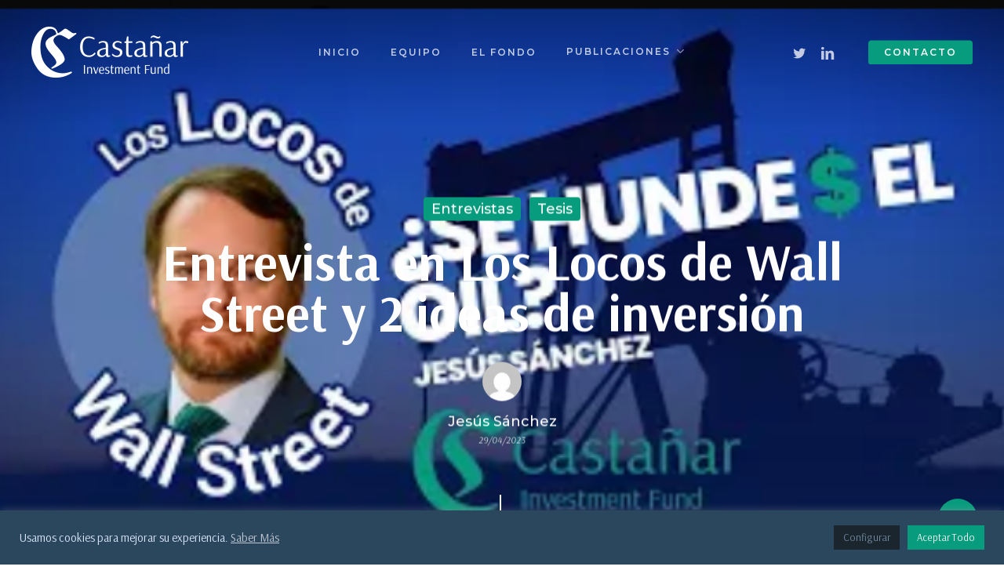

--- FILE ---
content_type: text/html; charset=UTF-8
request_url: https://castanarfund.com/entrevista-en-los-locos-de-wall-street-y-2-ideas-de-inversion/
body_size: 27230
content:
<!doctype html>
<html lang="es" class="no-js">
<head>
	<meta charset="UTF-8">
<script type="text/javascript">
/* <![CDATA[ */
 var gform;gform||(document.addEventListener("gform_main_scripts_loaded",function(){gform.scriptsLoaded=!0}),window.addEventListener("DOMContentLoaded",function(){gform.domLoaded=!0}),gform={domLoaded:!1,scriptsLoaded:!1,initializeOnLoaded:function(o){gform.domLoaded&&gform.scriptsLoaded?o():!gform.domLoaded&&gform.scriptsLoaded?window.addEventListener("DOMContentLoaded",o):document.addEventListener("gform_main_scripts_loaded",o)},hooks:{action:{},filter:{}},addAction:function(o,n,r,t){gform.addHook("action",o,n,r,t)},addFilter:function(o,n,r,t){gform.addHook("filter",o,n,r,t)},doAction:function(o){gform.doHook("action",o,arguments)},applyFilters:function(o){return gform.doHook("filter",o,arguments)},removeAction:function(o,n){gform.removeHook("action",o,n)},removeFilter:function(o,n,r){gform.removeHook("filter",o,n,r)},addHook:function(o,n,r,t,i){null==gform.hooks[o][n]&&(gform.hooks[o][n]=[]);var e=gform.hooks[o][n];null==i&&(i=n+"_"+e.length),gform.hooks[o][n].push({tag:i,callable:r,priority:t=null==t?10:t})},doHook:function(n,o,r){var t;if(r=Array.prototype.slice.call(r,1),null!=gform.hooks[n][o]&&((o=gform.hooks[n][o]).sort(function(o,n){return o.priority-n.priority}),o.forEach(function(o){"function"!=typeof(t=o.callable)&&(t=window[t]),"action"==n?t.apply(null,r):r[0]=t.apply(null,r)})),"filter"==n)return r[0]},removeHook:function(o,n,t,i){var r;null!=gform.hooks[o][n]&&(r=(r=gform.hooks[o][n]).filter(function(o,n,r){return!!(null!=i&&i!=o.tag||null!=t&&t!=o.priority)}),gform.hooks[o][n]=r)}}); 
/* ]]> */
</script>

	<meta name="viewport" content="width=device-width, initial-scale=1, maximum-scale=1, user-scalable=0" /><meta name='robots' content='index, follow, max-image-preview:large, max-snippet:-1, max-video-preview:-1' />
	<style>img:is([sizes="auto" i], [sizes^="auto," i]) { contain-intrinsic-size: 3000px 1500px }</style>
	
	<!-- This site is optimized with the Yoast SEO plugin v26.8 - https://yoast.com/product/yoast-seo-wordpress/ -->
	<title>Entrevista en Los Locos de Wall Street y 2 ideas de inversión - Castañar Investment Fund</title>
	<link rel="canonical" href="https://castanarfund.com/entrevista-en-los-locos-de-wall-street-y-2-ideas-de-inversion/" />
	<meta property="og:locale" content="es_ES" />
	<meta property="og:type" content="article" />
	<meta property="og:title" content="Entrevista en Los Locos de Wall Street y 2 ideas de inversión - Castañar Investment Fund" />
	<meta property="og:url" content="https://castanarfund.com/entrevista-en-los-locos-de-wall-street-y-2-ideas-de-inversion/" />
	<meta property="og:site_name" content="Castañar Investment Fund" />
	<meta property="article:published_time" content="2023-04-29T08:11:56+00:00" />
	<meta property="og:image" content="https://castanarfund.com/wp-content/uploads/2023/04/Captura-de-pantalla-2023-04-29-100810.png" />
	<meta property="og:image:width" content="610" />
	<meta property="og:image:height" content="327" />
	<meta property="og:image:type" content="image/png" />
	<meta name="author" content="Jesús Sánchez" />
	<meta name="twitter:card" content="summary_large_image" />
	<meta name="twitter:creator" content="@jessanleon" />
	<meta name="twitter:site" content="@jessanleon" />
	<meta name="twitter:label1" content="Escrito por" />
	<meta name="twitter:data1" content="Jesús Sánchez" />
	<meta name="twitter:label2" content="Tiempo de lectura" />
	<meta name="twitter:data2" content="1 minuto" />
	<script type="application/ld+json" class="yoast-schema-graph">{"@context":"https://schema.org","@graph":[{"@type":"Article","@id":"https://castanarfund.com/entrevista-en-los-locos-de-wall-street-y-2-ideas-de-inversion/#article","isPartOf":{"@id":"https://castanarfund.com/entrevista-en-los-locos-de-wall-street-y-2-ideas-de-inversion/"},"author":{"name":"Jesús Sánchez","@id":"https://castanarfund.com/#/schema/person/5a4886ca630d78e8f47ccf9d60e3980f"},"headline":"Entrevista en Los Locos de Wall Street y 2 ideas de inversión","datePublished":"2023-04-29T08:11:56+00:00","mainEntityOfPage":{"@id":"https://castanarfund.com/entrevista-en-los-locos-de-wall-street-y-2-ideas-de-inversion/"},"wordCount":500,"commentCount":0,"publisher":{"@id":"https://castanarfund.com/#organization"},"image":{"@id":"https://castanarfund.com/entrevista-en-los-locos-de-wall-street-y-2-ideas-de-inversion/#primaryimage"},"thumbnailUrl":"https://castanarfund.com/wp-content/uploads/2023/04/Captura-de-pantalla-2023-04-29-100810.png","articleSection":["Entrevistas","Tesis"],"inLanguage":"es","potentialAction":[{"@type":"CommentAction","name":"Comment","target":["https://castanarfund.com/entrevista-en-los-locos-de-wall-street-y-2-ideas-de-inversion/#respond"]}]},{"@type":"WebPage","@id":"https://castanarfund.com/entrevista-en-los-locos-de-wall-street-y-2-ideas-de-inversion/","url":"https://castanarfund.com/entrevista-en-los-locos-de-wall-street-y-2-ideas-de-inversion/","name":"Entrevista en Los Locos de Wall Street y 2 ideas de inversión - Castañar Investment Fund","isPartOf":{"@id":"https://castanarfund.com/#website"},"primaryImageOfPage":{"@id":"https://castanarfund.com/entrevista-en-los-locos-de-wall-street-y-2-ideas-de-inversion/#primaryimage"},"image":{"@id":"https://castanarfund.com/entrevista-en-los-locos-de-wall-street-y-2-ideas-de-inversion/#primaryimage"},"thumbnailUrl":"https://castanarfund.com/wp-content/uploads/2023/04/Captura-de-pantalla-2023-04-29-100810.png","datePublished":"2023-04-29T08:11:56+00:00","breadcrumb":{"@id":"https://castanarfund.com/entrevista-en-los-locos-de-wall-street-y-2-ideas-de-inversion/#breadcrumb"},"inLanguage":"es","potentialAction":[{"@type":"ReadAction","target":["https://castanarfund.com/entrevista-en-los-locos-de-wall-street-y-2-ideas-de-inversion/"]}]},{"@type":"ImageObject","inLanguage":"es","@id":"https://castanarfund.com/entrevista-en-los-locos-de-wall-street-y-2-ideas-de-inversion/#primaryimage","url":"https://castanarfund.com/wp-content/uploads/2023/04/Captura-de-pantalla-2023-04-29-100810.png","contentUrl":"https://castanarfund.com/wp-content/uploads/2023/04/Captura-de-pantalla-2023-04-29-100810.png","width":610,"height":327},{"@type":"BreadcrumbList","@id":"https://castanarfund.com/entrevista-en-los-locos-de-wall-street-y-2-ideas-de-inversion/#breadcrumb","itemListElement":[{"@type":"ListItem","position":1,"name":"Portada","item":"https://castanarfund.com/"},{"@type":"ListItem","position":2,"name":"Entrevista en Los Locos de Wall Street y 2 ideas de inversión"}]},{"@type":"WebSite","@id":"https://castanarfund.com/#website","url":"https://castanarfund.com/","name":"Castañar Investment Fund","description":"Fondo de Inversión Castañar","publisher":{"@id":"https://castanarfund.com/#organization"},"potentialAction":[{"@type":"SearchAction","target":{"@type":"EntryPoint","urlTemplate":"https://castanarfund.com/?s={search_term_string}"},"query-input":{"@type":"PropertyValueSpecification","valueRequired":true,"valueName":"search_term_string"}}],"inLanguage":"es"},{"@type":"Organization","@id":"https://castanarfund.com/#organization","name":"Castañar Investment Fund","url":"https://castanarfund.com/","logo":{"@type":"ImageObject","inLanguage":"es","@id":"https://castanarfund.com/#/schema/logo/image/","url":"https://castanarfund.com/wp-content/uploads/2022/03/cropped-icono.png","contentUrl":"https://castanarfund.com/wp-content/uploads/2022/03/cropped-icono.png","width":512,"height":512,"caption":"Castañar Investment Fund"},"image":{"@id":"https://castanarfund.com/#/schema/logo/image/"},"sameAs":["https://x.com/jessanleon","https://www.linkedin.com/company/castaar-investment-fund/"]},{"@type":"Person","@id":"https://castanarfund.com/#/schema/person/5a4886ca630d78e8f47ccf9d60e3980f","name":"Jesús Sánchez","image":{"@type":"ImageObject","inLanguage":"es","@id":"https://castanarfund.com/#/schema/person/image/","url":"https://secure.gravatar.com/avatar/05e974223e2e95692a5cedf5efda8b39?s=96&d=mm&r=g","contentUrl":"https://secure.gravatar.com/avatar/05e974223e2e95692a5cedf5efda8b39?s=96&d=mm&r=g","caption":"Jesús Sánchez"},"url":"https://castanarfund.com/author/jesussanchezleon/"}]}</script>
	<!-- / Yoast SEO plugin. -->


<link rel='dns-prefetch' href='//fonts.googleapis.com' />
<link rel="alternate" type="application/rss+xml" title="Castañar Investment Fund &raquo; Feed" href="https://castanarfund.com/feed/" />
<link rel="alternate" type="application/rss+xml" title="Castañar Investment Fund &raquo; Feed de los comentarios" href="https://castanarfund.com/comments/feed/" />
<link rel="alternate" type="application/rss+xml" title="Castañar Investment Fund &raquo; Comentario Entrevista en Los Locos de Wall Street y 2 ideas de inversión del feed" href="https://castanarfund.com/entrevista-en-los-locos-de-wall-street-y-2-ideas-de-inversion/feed/" />
<link rel='stylesheet' id='wp-block-library-css' href='https://castanarfund.com/wp-includes/css/dist/block-library/style.min.css?ver=6.7.4' type='text/css' media='all' />
<style id='classic-theme-styles-inline-css' type='text/css'>
/*! This file is auto-generated */
.wp-block-button__link{color:#fff;background-color:#32373c;border-radius:9999px;box-shadow:none;text-decoration:none;padding:calc(.667em + 2px) calc(1.333em + 2px);font-size:1.125em}.wp-block-file__button{background:#32373c;color:#fff;text-decoration:none}
</style>
<style id='global-styles-inline-css' type='text/css'>
:root{--wp--preset--aspect-ratio--square: 1;--wp--preset--aspect-ratio--4-3: 4/3;--wp--preset--aspect-ratio--3-4: 3/4;--wp--preset--aspect-ratio--3-2: 3/2;--wp--preset--aspect-ratio--2-3: 2/3;--wp--preset--aspect-ratio--16-9: 16/9;--wp--preset--aspect-ratio--9-16: 9/16;--wp--preset--color--black: #000000;--wp--preset--color--cyan-bluish-gray: #abb8c3;--wp--preset--color--white: #ffffff;--wp--preset--color--pale-pink: #f78da7;--wp--preset--color--vivid-red: #cf2e2e;--wp--preset--color--luminous-vivid-orange: #ff6900;--wp--preset--color--luminous-vivid-amber: #fcb900;--wp--preset--color--light-green-cyan: #7bdcb5;--wp--preset--color--vivid-green-cyan: #00d084;--wp--preset--color--pale-cyan-blue: #8ed1fc;--wp--preset--color--vivid-cyan-blue: #0693e3;--wp--preset--color--vivid-purple: #9b51e0;--wp--preset--gradient--vivid-cyan-blue-to-vivid-purple: linear-gradient(135deg,rgba(6,147,227,1) 0%,rgb(155,81,224) 100%);--wp--preset--gradient--light-green-cyan-to-vivid-green-cyan: linear-gradient(135deg,rgb(122,220,180) 0%,rgb(0,208,130) 100%);--wp--preset--gradient--luminous-vivid-amber-to-luminous-vivid-orange: linear-gradient(135deg,rgba(252,185,0,1) 0%,rgba(255,105,0,1) 100%);--wp--preset--gradient--luminous-vivid-orange-to-vivid-red: linear-gradient(135deg,rgba(255,105,0,1) 0%,rgb(207,46,46) 100%);--wp--preset--gradient--very-light-gray-to-cyan-bluish-gray: linear-gradient(135deg,rgb(238,238,238) 0%,rgb(169,184,195) 100%);--wp--preset--gradient--cool-to-warm-spectrum: linear-gradient(135deg,rgb(74,234,220) 0%,rgb(151,120,209) 20%,rgb(207,42,186) 40%,rgb(238,44,130) 60%,rgb(251,105,98) 80%,rgb(254,248,76) 100%);--wp--preset--gradient--blush-light-purple: linear-gradient(135deg,rgb(255,206,236) 0%,rgb(152,150,240) 100%);--wp--preset--gradient--blush-bordeaux: linear-gradient(135deg,rgb(254,205,165) 0%,rgb(254,45,45) 50%,rgb(107,0,62) 100%);--wp--preset--gradient--luminous-dusk: linear-gradient(135deg,rgb(255,203,112) 0%,rgb(199,81,192) 50%,rgb(65,88,208) 100%);--wp--preset--gradient--pale-ocean: linear-gradient(135deg,rgb(255,245,203) 0%,rgb(182,227,212) 50%,rgb(51,167,181) 100%);--wp--preset--gradient--electric-grass: linear-gradient(135deg,rgb(202,248,128) 0%,rgb(113,206,126) 100%);--wp--preset--gradient--midnight: linear-gradient(135deg,rgb(2,3,129) 0%,rgb(40,116,252) 100%);--wp--preset--font-size--small: 13px;--wp--preset--font-size--medium: 20px;--wp--preset--font-size--large: 36px;--wp--preset--font-size--x-large: 42px;--wp--preset--spacing--20: 0.44rem;--wp--preset--spacing--30: 0.67rem;--wp--preset--spacing--40: 1rem;--wp--preset--spacing--50: 1.5rem;--wp--preset--spacing--60: 2.25rem;--wp--preset--spacing--70: 3.38rem;--wp--preset--spacing--80: 5.06rem;--wp--preset--shadow--natural: 6px 6px 9px rgba(0, 0, 0, 0.2);--wp--preset--shadow--deep: 12px 12px 50px rgba(0, 0, 0, 0.4);--wp--preset--shadow--sharp: 6px 6px 0px rgba(0, 0, 0, 0.2);--wp--preset--shadow--outlined: 6px 6px 0px -3px rgba(255, 255, 255, 1), 6px 6px rgba(0, 0, 0, 1);--wp--preset--shadow--crisp: 6px 6px 0px rgba(0, 0, 0, 1);}:where(.is-layout-flex){gap: 0.5em;}:where(.is-layout-grid){gap: 0.5em;}body .is-layout-flex{display: flex;}.is-layout-flex{flex-wrap: wrap;align-items: center;}.is-layout-flex > :is(*, div){margin: 0;}body .is-layout-grid{display: grid;}.is-layout-grid > :is(*, div){margin: 0;}:where(.wp-block-columns.is-layout-flex){gap: 2em;}:where(.wp-block-columns.is-layout-grid){gap: 2em;}:where(.wp-block-post-template.is-layout-flex){gap: 1.25em;}:where(.wp-block-post-template.is-layout-grid){gap: 1.25em;}.has-black-color{color: var(--wp--preset--color--black) !important;}.has-cyan-bluish-gray-color{color: var(--wp--preset--color--cyan-bluish-gray) !important;}.has-white-color{color: var(--wp--preset--color--white) !important;}.has-pale-pink-color{color: var(--wp--preset--color--pale-pink) !important;}.has-vivid-red-color{color: var(--wp--preset--color--vivid-red) !important;}.has-luminous-vivid-orange-color{color: var(--wp--preset--color--luminous-vivid-orange) !important;}.has-luminous-vivid-amber-color{color: var(--wp--preset--color--luminous-vivid-amber) !important;}.has-light-green-cyan-color{color: var(--wp--preset--color--light-green-cyan) !important;}.has-vivid-green-cyan-color{color: var(--wp--preset--color--vivid-green-cyan) !important;}.has-pale-cyan-blue-color{color: var(--wp--preset--color--pale-cyan-blue) !important;}.has-vivid-cyan-blue-color{color: var(--wp--preset--color--vivid-cyan-blue) !important;}.has-vivid-purple-color{color: var(--wp--preset--color--vivid-purple) !important;}.has-black-background-color{background-color: var(--wp--preset--color--black) !important;}.has-cyan-bluish-gray-background-color{background-color: var(--wp--preset--color--cyan-bluish-gray) !important;}.has-white-background-color{background-color: var(--wp--preset--color--white) !important;}.has-pale-pink-background-color{background-color: var(--wp--preset--color--pale-pink) !important;}.has-vivid-red-background-color{background-color: var(--wp--preset--color--vivid-red) !important;}.has-luminous-vivid-orange-background-color{background-color: var(--wp--preset--color--luminous-vivid-orange) !important;}.has-luminous-vivid-amber-background-color{background-color: var(--wp--preset--color--luminous-vivid-amber) !important;}.has-light-green-cyan-background-color{background-color: var(--wp--preset--color--light-green-cyan) !important;}.has-vivid-green-cyan-background-color{background-color: var(--wp--preset--color--vivid-green-cyan) !important;}.has-pale-cyan-blue-background-color{background-color: var(--wp--preset--color--pale-cyan-blue) !important;}.has-vivid-cyan-blue-background-color{background-color: var(--wp--preset--color--vivid-cyan-blue) !important;}.has-vivid-purple-background-color{background-color: var(--wp--preset--color--vivid-purple) !important;}.has-black-border-color{border-color: var(--wp--preset--color--black) !important;}.has-cyan-bluish-gray-border-color{border-color: var(--wp--preset--color--cyan-bluish-gray) !important;}.has-white-border-color{border-color: var(--wp--preset--color--white) !important;}.has-pale-pink-border-color{border-color: var(--wp--preset--color--pale-pink) !important;}.has-vivid-red-border-color{border-color: var(--wp--preset--color--vivid-red) !important;}.has-luminous-vivid-orange-border-color{border-color: var(--wp--preset--color--luminous-vivid-orange) !important;}.has-luminous-vivid-amber-border-color{border-color: var(--wp--preset--color--luminous-vivid-amber) !important;}.has-light-green-cyan-border-color{border-color: var(--wp--preset--color--light-green-cyan) !important;}.has-vivid-green-cyan-border-color{border-color: var(--wp--preset--color--vivid-green-cyan) !important;}.has-pale-cyan-blue-border-color{border-color: var(--wp--preset--color--pale-cyan-blue) !important;}.has-vivid-cyan-blue-border-color{border-color: var(--wp--preset--color--vivid-cyan-blue) !important;}.has-vivid-purple-border-color{border-color: var(--wp--preset--color--vivid-purple) !important;}.has-vivid-cyan-blue-to-vivid-purple-gradient-background{background: var(--wp--preset--gradient--vivid-cyan-blue-to-vivid-purple) !important;}.has-light-green-cyan-to-vivid-green-cyan-gradient-background{background: var(--wp--preset--gradient--light-green-cyan-to-vivid-green-cyan) !important;}.has-luminous-vivid-amber-to-luminous-vivid-orange-gradient-background{background: var(--wp--preset--gradient--luminous-vivid-amber-to-luminous-vivid-orange) !important;}.has-luminous-vivid-orange-to-vivid-red-gradient-background{background: var(--wp--preset--gradient--luminous-vivid-orange-to-vivid-red) !important;}.has-very-light-gray-to-cyan-bluish-gray-gradient-background{background: var(--wp--preset--gradient--very-light-gray-to-cyan-bluish-gray) !important;}.has-cool-to-warm-spectrum-gradient-background{background: var(--wp--preset--gradient--cool-to-warm-spectrum) !important;}.has-blush-light-purple-gradient-background{background: var(--wp--preset--gradient--blush-light-purple) !important;}.has-blush-bordeaux-gradient-background{background: var(--wp--preset--gradient--blush-bordeaux) !important;}.has-luminous-dusk-gradient-background{background: var(--wp--preset--gradient--luminous-dusk) !important;}.has-pale-ocean-gradient-background{background: var(--wp--preset--gradient--pale-ocean) !important;}.has-electric-grass-gradient-background{background: var(--wp--preset--gradient--electric-grass) !important;}.has-midnight-gradient-background{background: var(--wp--preset--gradient--midnight) !important;}.has-small-font-size{font-size: var(--wp--preset--font-size--small) !important;}.has-medium-font-size{font-size: var(--wp--preset--font-size--medium) !important;}.has-large-font-size{font-size: var(--wp--preset--font-size--large) !important;}.has-x-large-font-size{font-size: var(--wp--preset--font-size--x-large) !important;}
:where(.wp-block-post-template.is-layout-flex){gap: 1.25em;}:where(.wp-block-post-template.is-layout-grid){gap: 1.25em;}
:where(.wp-block-columns.is-layout-flex){gap: 2em;}:where(.wp-block-columns.is-layout-grid){gap: 2em;}
:root :where(.wp-block-pullquote){font-size: 1.5em;line-height: 1.6;}
</style>
<link rel='stylesheet' id='contact-form-7-css' href='https://castanarfund.com/wp-content/plugins/contact-form-7/includes/css/styles.css?ver=6.0.6' type='text/css' media='all' />
<link rel='stylesheet' id='cookie-law-info-css' href='https://castanarfund.com/wp-content/plugins/cookie-law-info/legacy/public/css/cookie-law-info-public.css?ver=3.3.9.1' type='text/css' media='all' />
<link rel='stylesheet' id='cookie-law-info-gdpr-css' href='https://castanarfund.com/wp-content/plugins/cookie-law-info/legacy/public/css/cookie-law-info-gdpr.css?ver=3.3.9.1' type='text/css' media='all' />
<link rel='stylesheet' id='salient-social-css' href='https://castanarfund.com/wp-content/plugins/salient-social/css/style.css?ver=1.2.2' type='text/css' media='all' />
<style id='salient-social-inline-css' type='text/css'>

  .sharing-default-minimal .nectar-love.loved,
  body .nectar-social[data-color-override="override"].fixed > a:before, 
  body .nectar-social[data-color-override="override"].fixed .nectar-social-inner a,
  .sharing-default-minimal .nectar-social[data-color-override="override"] .nectar-social-inner a:hover,
  .nectar-social.vertical[data-color-override="override"] .nectar-social-inner a:hover {
    background-color: #079c7d;
  }
  .nectar-social.hover .nectar-love.loved,
  .nectar-social.hover > .nectar-love-button a:hover,
  .nectar-social[data-color-override="override"].hover > div a:hover,
  #single-below-header .nectar-social[data-color-override="override"].hover > div a:hover,
  .nectar-social[data-color-override="override"].hover .share-btn:hover,
  .sharing-default-minimal .nectar-social[data-color-override="override"] .nectar-social-inner a {
    border-color: #079c7d;
  }
  #single-below-header .nectar-social.hover .nectar-love.loved i,
  #single-below-header .nectar-social.hover[data-color-override="override"] a:hover,
  #single-below-header .nectar-social.hover[data-color-override="override"] a:hover i,
  #single-below-header .nectar-social.hover .nectar-love-button a:hover i,
  .nectar-love:hover i,
  .hover .nectar-love:hover .total_loves,
  .nectar-love.loved i,
  .nectar-social.hover .nectar-love.loved .total_loves,
  .nectar-social.hover .share-btn:hover, 
  .nectar-social[data-color-override="override"].hover .nectar-social-inner a:hover,
  .nectar-social[data-color-override="override"].hover > div:hover span,
  .sharing-default-minimal .nectar-social[data-color-override="override"] .nectar-social-inner a:not(:hover) i,
  .sharing-default-minimal .nectar-social[data-color-override="override"] .nectar-social-inner a:not(:hover) {
    color: #079c7d;
  }
</style>
<link rel='stylesheet' id='salient-grid-system-css' href='https://castanarfund.com/wp-content/themes/salient/css/build/grid-system.css?ver=14.0.5' type='text/css' media='all' />
<link rel='stylesheet' id='main-styles-css' href='https://castanarfund.com/wp-content/themes/salient/css/build/style.css?ver=14.0.5' type='text/css' media='all' />
<style id='main-styles-inline-css' type='text/css'>

		@font-face{
		     font-family:'Open Sans';
		     src:url('https://castanarfund.com/wp-content/themes/salient/css/fonts/OpenSans-Light.woff') format('woff');
		     font-weight:300;
		     font-style:normal; 
		}
		 @font-face{
		     font-family:'Open Sans';
		     src:url('https://castanarfund.com/wp-content/themes/salient/css/fonts/OpenSans-Regular.woff') format('woff');
		     font-weight:400;
		     font-style:normal; 
		}
		 @font-face{
		     font-family:'Open Sans';
		     src:url('https://castanarfund.com/wp-content/themes/salient/css/fonts/OpenSans-SemiBold.woff') format('woff');
		     font-weight:600;
		     font-style:normal; 
		}
		 @font-face{
		     font-family:'Open Sans';
		     src:url('https://castanarfund.com/wp-content/themes/salient/css/fonts/OpenSans-Bold.woff') format('woff');
		     font-weight:700;
		     font-style:normal; 
		}
</style>
<link rel='stylesheet' id='nectar-header-layout-centered-menu-css' href='https://castanarfund.com/wp-content/themes/salient/css/build/header/header-layout-centered-menu.css?ver=14.0.5' type='text/css' media='all' />
<link rel='stylesheet' id='nectar-single-styles-css' href='https://castanarfund.com/wp-content/themes/salient/css/build/single.css?ver=14.0.5' type='text/css' media='all' />
<link rel='stylesheet' id='nectar-element-video-lightbox-css' href='https://castanarfund.com/wp-content/themes/salient/css/build/elements/element-video-lightbox.css?ver=14.0.5' type='text/css' media='all' />
<link rel='stylesheet' id='nectar-element-recent-posts-css' href='https://castanarfund.com/wp-content/themes/salient/css/build/elements/element-recent-posts.css?ver=14.0.5' type='text/css' media='all' />
<link rel='stylesheet' id='responsive-css' href='https://castanarfund.com/wp-content/themes/salient/css/build/responsive.css?ver=14.0.5' type='text/css' media='all' />
<link rel='stylesheet' id='skin-material-css' href='https://castanarfund.com/wp-content/themes/salient/css/build/skin-material.css?ver=14.0.5' type='text/css' media='all' />
<link rel='stylesheet' id='salient-wp-menu-dynamic-css' href='https://castanarfund.com/wp-content/uploads/salient/menu-dynamic.css?ver=61486' type='text/css' media='all' />
<link rel='stylesheet' id='nectar-widget-posts-css' href='https://castanarfund.com/wp-content/themes/salient/css/build/elements/widget-nectar-posts.css?ver=14.0.5' type='text/css' media='all' />
<link rel='stylesheet' id='js_composer_front-css' href='https://castanarfund.com/wp-content/plugins/js_composer_salient/assets/css/js_composer.min.css?ver=6.7.1' type='text/css' media='all' />
<link rel='stylesheet' id='dynamic-css-css' href='https://castanarfund.com/wp-content/themes/salient/css/salient-dynamic-styles.css?ver=84329' type='text/css' media='all' />
<style id='dynamic-css-inline-css' type='text/css'>
#page-header-bg[data-post-hs="default_minimal"] .inner-wrap{text-align:center}#page-header-bg[data-post-hs="default_minimal"] .inner-wrap >a,.material #page-header-bg.fullscreen-header .inner-wrap >a{color:#fff;font-weight:600;border:2px solid rgba(255,255,255,0.4);padding:4px 10px;margin:5px 6px 0 5px;display:inline-block;transition:all 0.2s ease;-webkit-transition:all 0.2s ease;font-size:14px;line-height:18px}body.material #page-header-bg.fullscreen-header .inner-wrap >a{margin-bottom:15px;}body.material #page-header-bg.fullscreen-header .inner-wrap >a{border:none;padding:6px 10px}body[data-button-style^="rounded"] #page-header-bg[data-post-hs="default_minimal"] .inner-wrap >a,body[data-button-style^="rounded"].material #page-header-bg.fullscreen-header .inner-wrap >a{border-radius:100px}body.single [data-post-hs="default_minimal"] #single-below-header span,body.single .heading-title[data-header-style="default_minimal"] #single-below-header span{line-height:14px;}#page-header-bg[data-post-hs="default_minimal"] #single-below-header{text-align:center;position:relative;z-index:100}#page-header-bg[data-post-hs="default_minimal"] #single-below-header span{float:none;display:inline-block}#page-header-bg[data-post-hs="default_minimal"] .inner-wrap >a:hover,#page-header-bg[data-post-hs="default_minimal"] .inner-wrap >a:focus{border-color:transparent}#page-header-bg.fullscreen-header .avatar,#page-header-bg[data-post-hs="default_minimal"] .avatar{border-radius:100%}#page-header-bg.fullscreen-header .meta-author span,#page-header-bg[data-post-hs="default_minimal"] .meta-author span{display:block}#page-header-bg.fullscreen-header .meta-author img{margin-bottom:0;height:50px;width:auto}#page-header-bg[data-post-hs="default_minimal"] .meta-author img{margin-bottom:0;height:40px;width:auto}#page-header-bg[data-post-hs="default_minimal"] .author-section{position:absolute;bottom:30px}#page-header-bg.fullscreen-header .meta-author,#page-header-bg[data-post-hs="default_minimal"] .meta-author{font-size:18px}#page-header-bg.fullscreen-header .author-section .meta-date,#page-header-bg[data-post-hs="default_minimal"] .author-section .meta-date{font-size:12px;color:rgba(255,255,255,0.8)}#page-header-bg.fullscreen-header .author-section .meta-date i{font-size:12px}#page-header-bg[data-post-hs="default_minimal"] .author-section .meta-date i{font-size:11px;line-height:14px}#page-header-bg[data-post-hs="default_minimal"] .author-section .avatar-post-info{position:relative;top:-5px}#page-header-bg.fullscreen-header .author-section a,#page-header-bg[data-post-hs="default_minimal"] .author-section a{display:block;margin-bottom:-2px}#page-header-bg[data-post-hs="default_minimal"] .author-section a{font-size:14px;line-height:14px}#page-header-bg.fullscreen-header .author-section a:hover,#page-header-bg[data-post-hs="default_minimal"] .author-section a:hover{color:rgba(255,255,255,0.85)!important}#page-header-bg.fullscreen-header .author-section,#page-header-bg[data-post-hs="default_minimal"] .author-section{width:100%;z-index:10;text-align:center}#page-header-bg.fullscreen-header .author-section{margin-top:25px;}#page-header-bg.fullscreen-header .author-section span,#page-header-bg[data-post-hs="default_minimal"] .author-section span{padding-left:0;line-height:20px;font-size:20px}#page-header-bg.fullscreen-header .author-section .avatar-post-info,#page-header-bg[data-post-hs="default_minimal"] .author-section .avatar-post-info{margin-left:10px}#page-header-bg.fullscreen-header .author-section .avatar-post-info,#page-header-bg.fullscreen-header .author-section .meta-author,#page-header-bg[data-post-hs="default_minimal"] .author-section .avatar-post-info,#page-header-bg[data-post-hs="default_minimal"] .author-section .meta-author{text-align:left;display:inline-block;top:9px}@media only screen and (min-width :690px) and (max-width :999px){body.single-post #page-header-bg[data-post-hs="default_minimal"]{padding-top:10%;padding-bottom:10%;}}@media only screen and (max-width :690px){#ajax-content-wrap #page-header-bg[data-post-hs="default_minimal"] #single-below-header span:not(.rich-snippet-hidden),#ajax-content-wrap .row.heading-title[data-header-style="default_minimal"] .col.section-title span.meta-category{display:inline-block;}.container-wrap[data-remove-post-comment-number="0"][data-remove-post-author="0"][data-remove-post-date="0"] .heading-title[data-header-style="default_minimal"] #single-below-header > span,#page-header-bg[data-post-hs="default_minimal"] .span_6[data-remove-post-comment-number="0"][data-remove-post-author="0"][data-remove-post-date="0"] #single-below-header > span{padding:0 8px;}.container-wrap[data-remove-post-comment-number="0"][data-remove-post-author="0"][data-remove-post-date="0"] .heading-title[data-header-style="default_minimal"] #single-below-header span,#page-header-bg[data-post-hs="default_minimal"] .span_6[data-remove-post-comment-number="0"][data-remove-post-author="0"][data-remove-post-date="0"] #single-below-header span{font-size:13px;line-height:10px;}.material #page-header-bg.fullscreen-header .author-section{margin-top:5px;}#page-header-bg.fullscreen-header .author-section{bottom:20px;}#page-header-bg.fullscreen-header .author-section .meta-date:not(.updated){margin-top:-4px;display:block;}#page-header-bg.fullscreen-header .author-section .avatar-post-info{margin:10px 0 0 0;}}#page-header-bg.fullscreen-header,#page-header-wrap.fullscreen-header{width:100%;position:relative;transition:none;-webkit-transition:none;z-index:2}#page-header-wrap.fullscreen-header{background-color:#2b2b2b}#page-header-bg.fullscreen-header .span_6{opacity:1}#page-header-bg.fullscreen-header[data-alignment-v="middle"] .span_6{top:50%!important}.default-blog-title.fullscreen-header{position:relative}@media only screen and (min-width :1px) and (max-width :999px){#page-header-bg[data-parallax="1"][data-alignment-v="middle"].fullscreen-header .span_6{-webkit-transform:translateY(-50%)!important;transform:translateY(-50%)!important;}#page-header-bg[data-parallax="1"][data-alignment-v="middle"].fullscreen-header .nectar-particles .span_6{-webkit-transform:none!important;transform:none!important;}#page-header-bg.fullscreen-header .row{top:0!important;}}body.material #page-header-bg.fullscreen-header .inner-wrap >a:hover{box-shadow:0 10px 24px rgba(0,0,0,0.15);}#page-header-bg.fullscreen-header .author-section .meta-category{display:block;}#page-header-bg.fullscreen-header .author-section .meta-category a,#page-header-bg.fullscreen-header .author-section,#page-header-bg.fullscreen-header .meta-author img{display:inline-block}#page-header-bg h1{padding-top:5px;padding-bottom:5px}.single-post #page-header-bg.fullscreen-header h1{margin:0 auto;}#page-header-bg.fullscreen-header .author-section{width:auto}#page-header-bg.fullscreen-header .author-section .avatar-post-info,#page-header-bg.fullscreen-header .author-section .meta-author{text-align:center}#page-header-bg.fullscreen-header .author-section .avatar-post-info{margin-top:13px;margin-left:0}#page-header-bg.fullscreen-header .author-section .meta-author{top:0}#page-header-bg.fullscreen-header .author-section{margin-top:25px}#page-header-bg.fullscreen-header .author-section .meta-author{display:block;float:none}.single-post #page-header-bg.fullscreen-header,.single-post #single-below-header.fullscreen-header{background-color:#f6f6f6}.single-post #single-below-header.fullscreen-header{border-top:1px solid #DDD;border-bottom:none!important}.no-rgba #header-space{display:none;}@media only screen and (max-width:999px){body #header-space[data-header-mobile-fixed="1"]{display:none;}#header-outer[data-mobile-fixed="false"]{position:absolute;}}@media only screen and (max-width:999px){body:not(.nectar-no-flex-height) #header-space[data-secondary-header-display="full"]:not([data-header-mobile-fixed="false"]){display:block!important;margin-bottom:-76px;}#header-space[data-secondary-header-display="full"][data-header-mobile-fixed="false"]{display:none;}}@media only screen and (min-width:1000px){#header-space{display:none;}.nectar-slider-wrap.first-section,.parallax_slider_outer.first-section,.full-width-content.first-section,.parallax_slider_outer.first-section .swiper-slide .content,.nectar-slider-wrap.first-section .swiper-slide .content,#page-header-bg,.nder-page-header,#page-header-wrap,.full-width-section.first-section{margin-top:0!important;}body #page-header-bg,body #page-header-wrap{height:133px;}body #search-outer{z-index:100000;}}@media only screen and (min-width:1000px){#page-header-wrap.fullscreen-header,#page-header-wrap.fullscreen-header #page-header-bg,html:not(.nectar-box-roll-loaded) .nectar-box-roll > #page-header-bg.fullscreen-header,.nectar_fullscreen_zoom_recent_projects,#nectar_fullscreen_rows:not(.afterLoaded) > div{height:100vh;}.wpb_row.vc_row-o-full-height.top-level,.wpb_row.vc_row-o-full-height.top-level > .col.span_12{min-height:100vh;}#page-header-bg[data-alignment-v="middle"] .span_6 .inner-wrap,#page-header-bg[data-alignment-v="top"] .span_6 .inner-wrap{padding-top:99px;}.nectar-slider-wrap[data-fullscreen="true"]:not(.loaded),.nectar-slider-wrap[data-fullscreen="true"]:not(.loaded) .swiper-container{height:calc(100vh + 2px)!important;}.admin-bar .nectar-slider-wrap[data-fullscreen="true"]:not(.loaded),.admin-bar .nectar-slider-wrap[data-fullscreen="true"]:not(.loaded) .swiper-container{height:calc(100vh - 30px)!important;}}@media only screen and (max-width:999px){#page-header-bg[data-alignment-v="middle"]:not(.fullscreen-header) .span_6 .inner-wrap,#page-header-bg[data-alignment-v="top"] .span_6 .inner-wrap{padding-top:60px;}.vc_row.top-level.full-width-section:not(.full-width-ns) > .span_12,#page-header-bg[data-alignment-v="bottom"] .span_6 .inner-wrap{padding-top:50px;}}@media only screen and (max-width:690px){.vc_row.top-level.full-width-section:not(.full-width-ns) > .span_12{padding-top:60px;}.vc_row.top-level.full-width-content .nectar-recent-posts-single_featured .recent-post-container > .inner-wrap{padding-top:50px;}}@media only screen and (max-width:999px){.full-width-ns .nectar-slider-wrap .swiper-slide[data-y-pos="middle"] .content,.full-width-ns .nectar-slider-wrap .swiper-slide[data-y-pos="top"] .content{padding-top:30px;}}@media only screen and (max-width:999px){.using-mobile-browser #page-header-wrap.fullscreen-header,.using-mobile-browser #page-header-wrap.fullscreen-header #page-header-bg{height:calc(100vh - 76px);}.using-mobile-browser #nectar_fullscreen_rows:not(.afterLoaded):not([data-mobile-disable="on"]) > div{height:calc(100vh - 76px);}.using-mobile-browser .wpb_row.vc_row-o-full-height.top-level,.using-mobile-browser .wpb_row.vc_row-o-full-height.top-level > .col.span_12,[data-permanent-transparent="1"].using-mobile-browser .wpb_row.vc_row-o-full-height.top-level,[data-permanent-transparent="1"].using-mobile-browser .wpb_row.vc_row-o-full-height.top-level > .col.span_12{min-height:calc(100vh - 76px);}#page-header-wrap.fullscreen-header,#page-header-wrap.fullscreen-header #page-header-bg,html:not(.nectar-box-roll-loaded) .nectar-box-roll > #page-header-bg.fullscreen-header,.nectar_fullscreen_zoom_recent_projects,.nectar-slider-wrap[data-fullscreen="true"]:not(.loaded),.nectar-slider-wrap[data-fullscreen="true"]:not(.loaded) .swiper-container,#nectar_fullscreen_rows:not(.afterLoaded):not([data-mobile-disable="on"]) > div{height:calc(100vh - 1px);}.wpb_row.vc_row-o-full-height.top-level,.wpb_row.vc_row-o-full-height.top-level > .col.span_12{min-height:calc(100vh - 1px);}body[data-transparent-header="false"] #ajax-content-wrap.no-scroll{min-height:calc(100vh - 1px);height:calc(100vh - 1px);}}.screen-reader-text,.nectar-skip-to-content:not(:focus){border:0;clip:rect(1px,1px,1px,1px);clip-path:inset(50%);height:1px;margin:-1px;overflow:hidden;padding:0;position:absolute!important;width:1px;word-wrap:normal!important;}
h2.gform_title {
    display: none;
}

div#gform_wrapper_1 {
    margin-top: -30px;
}

label.gfield_consent_label {
    font-size: 11px;
}

a.nectar-button.medium.regular.accent-color.regular-button.botoninvertir {
    width: 100%;
    text-align: center;
}

a.newsletterboton\; {
    background: transparent!important;
}
</style>
<link rel='stylesheet' id='redux-google-fonts-salient_redux-css' href='https://fonts.googleapis.com/css?family=Arsenal%3A700%2C400%2C400italic%7CMontserrat%3A600%2C500&#038;subset=latin&#038;ver=1666863665' type='text/css' media='all' />
<script type="text/javascript" src="https://castanarfund.com/wp-includes/js/jquery/jquery.min.js?ver=3.7.1" id="jquery-core-js"></script>
<script type="text/javascript" src="https://castanarfund.com/wp-includes/js/jquery/jquery-migrate.min.js?ver=3.4.1" id="jquery-migrate-js"></script>
<script type="text/javascript" id="cookie-law-info-js-extra">
/* <![CDATA[ */
var Cli_Data = {"nn_cookie_ids":[],"cookielist":[],"non_necessary_cookies":[],"ccpaEnabled":"","ccpaRegionBased":"","ccpaBarEnabled":"","strictlyEnabled":["necessary","obligatoire"],"ccpaType":"gdpr","js_blocking":"1","custom_integration":"","triggerDomRefresh":"","secure_cookies":""};
var cli_cookiebar_settings = {"animate_speed_hide":"500","animate_speed_show":"500","background":"#2a475e","border":"#b1a6a6c2","border_on":"","button_1_button_colour":"#079c7d","button_1_button_hover":"#067d64","button_1_link_colour":"#fff","button_1_as_button":"1","button_1_new_win":"","button_2_button_colour":"#333","button_2_button_hover":"#292929","button_2_link_colour":"#c2c7d3","button_2_as_button":"","button_2_hidebar":"","button_3_button_colour":"#1b252d","button_3_button_hover":"#161e24","button_3_link_colour":"#7088a0","button_3_as_button":"1","button_3_new_win":"","button_4_button_colour":"#1b252d","button_4_button_hover":"#161e24","button_4_link_colour":"#7088a0","button_4_as_button":"1","button_7_button_colour":"#079c7d","button_7_button_hover":"#067d64","button_7_link_colour":"#fff","button_7_as_button":"1","button_7_new_win":"","font_family":"inherit","header_fix":"","notify_animate_hide":"1","notify_animate_show":"","notify_div_id":"#cookie-law-info-bar","notify_position_horizontal":"right","notify_position_vertical":"bottom","scroll_close":"","scroll_close_reload":"","accept_close_reload":"","reject_close_reload":"","showagain_tab":"","showagain_background":"#fff","showagain_border":"#000","showagain_div_id":"#cookie-law-info-again","showagain_x_position":"100px","text":"#dfe9fc","show_once_yn":"","show_once":"10000","logging_on":"","as_popup":"","popup_overlay":"1","bar_heading_text":"","cookie_bar_as":"banner","popup_showagain_position":"bottom-right","widget_position":"left"};
var log_object = {"ajax_url":"https:\/\/castanarfund.com\/wp-admin\/admin-ajax.php"};
/* ]]> */
</script>
<script type="text/javascript" src="https://castanarfund.com/wp-content/plugins/cookie-law-info/legacy/public/js/cookie-law-info-public.js?ver=3.3.9.1" id="cookie-law-info-js"></script>
<link rel="https://api.w.org/" href="https://castanarfund.com/wp-json/" /><link rel="alternate" title="JSON" type="application/json" href="https://castanarfund.com/wp-json/wp/v2/posts/6766" /><link rel="EditURI" type="application/rsd+xml" title="RSD" href="https://castanarfund.com/xmlrpc.php?rsd" />
<meta name="generator" content="WordPress 6.7.4" />
<link rel='shortlink' href='https://castanarfund.com/?p=6766' />
<link rel="alternate" title="oEmbed (JSON)" type="application/json+oembed" href="https://castanarfund.com/wp-json/oembed/1.0/embed?url=https%3A%2F%2Fcastanarfund.com%2Fentrevista-en-los-locos-de-wall-street-y-2-ideas-de-inversion%2F" />
<link rel="alternate" title="oEmbed (XML)" type="text/xml+oembed" href="https://castanarfund.com/wp-json/oembed/1.0/embed?url=https%3A%2F%2Fcastanarfund.com%2Fentrevista-en-los-locos-de-wall-street-y-2-ideas-de-inversion%2F&#038;format=xml" />
<script type="text/javascript"> var root = document.getElementsByTagName( "html" )[0]; root.setAttribute( "class", "js" ); </script><link rel="apple-touch-icon" sizes="180x180" href="/favicon/apple-touch-icon.png">
<link rel="icon" type="image/png" sizes="32x32" href="/favicon/favicon-32x32.png">
<link rel="icon" type="image/png" sizes="16x16" href="/favicon/favicon-16x16.png">
<link rel="manifest" href="/favicon/site.webmanifest">
<link rel="mask-icon" href="/favicon/safari-pinned-tab.svg" color="#079c7d">
<meta name="msapplication-TileColor" content="#da532c">
<meta name="theme-color" content="#ffffff"><meta name="generator" content="Powered by WPBakery Page Builder - drag and drop page builder for WordPress."/>
<link rel="icon" href="https://castanarfund.com/wp-content/uploads/2022/03/cropped-icono-32x32.png" sizes="32x32" />
<link rel="icon" href="https://castanarfund.com/wp-content/uploads/2022/03/cropped-icono-192x192.png" sizes="192x192" />
<link rel="apple-touch-icon" href="https://castanarfund.com/wp-content/uploads/2022/03/cropped-icono-180x180.png" />
<meta name="msapplication-TileImage" content="https://castanarfund.com/wp-content/uploads/2022/03/cropped-icono-270x270.png" />
<noscript><style> .wpb_animate_when_almost_visible { opacity: 1; }</style></noscript></head><body data-rsssl=1 class="post-template-default single single-post postid-6766 single-format-standard material wpb-js-composer js-comp-ver-6.7.1 vc_responsive" data-footer-reveal="false" data-footer-reveal-shadow="none" data-header-format="centered-menu" data-body-border="off" data-boxed-style="" data-header-breakpoint="1000" data-dropdown-style="minimal" data-cae="easeOutExpo" data-cad="1350" data-megamenu-width="contained" data-aie="fade-in" data-ls="fancybox" data-apte="standard" data-hhun="0" data-fancy-form-rcs="default" data-form-style="default" data-form-submit="regular" data-is="minimal" data-button-style="slightly_rounded" data-user-account-button="false" data-flex-cols="true" data-col-gap="40px" data-header-inherit-rc="false" data-header-search="false" data-animated-anchors="true" data-ajax-transitions="false" data-full-width-header="true" data-slide-out-widget-area="true" data-slide-out-widget-area-style="slide-out-from-right" data-user-set-ocm="off" data-loading-animation="none" data-bg-header="true" data-responsive="1" data-ext-responsive="true" data-ext-padding="90" data-header-resize="1" data-header-color="custom" data-cart="false" data-remove-m-parallax="" data-remove-m-video-bgs="1" data-m-animate="0" data-force-header-trans-color="light" data-smooth-scrolling="0" data-permanent-transparent="false" >
	
	<script type="text/javascript">
	 (function(window, document) {

		 if(navigator.userAgent.match(/(Android|iPod|iPhone|iPad|BlackBerry|IEMobile|Opera Mini)/)) {
			 document.body.className += " using-mobile-browser mobile ";
		 }

		 if( !("ontouchstart" in window) ) {

			 var body = document.querySelector("body");
			 var winW = window.innerWidth;
			 var bodyW = body.clientWidth;

			 if (winW > bodyW + 4) {
				 body.setAttribute("style", "--scroll-bar-w: " + (winW - bodyW - 4) + "px");
			 } else {
				 body.setAttribute("style", "--scroll-bar-w: 0px");
			 }
		 }

	 })(window, document);
   </script><!-- Global site tag (gtag.js) - Google Analytics -->
<script async src="https://www.googletagmanager.com/gtag/js?id=UA-107582967-21"></script>
<script>
  window.dataLayer = window.dataLayer || [];
  function gtag(){dataLayer.push(arguments);}
  gtag('js', new Date());

  gtag('config', 'UA-107582967-21');
</script><a href="#ajax-content-wrap" class="nectar-skip-to-content">Skip to main content</a><div class="ocm-effect-wrap"><div class="ocm-effect-wrap-inner">	
	<div id="header-space"  data-header-mobile-fixed='1'></div> 
	
		<div id="header-outer" data-has-menu="true" data-has-buttons="no" data-header-button_style="default" data-using-pr-menu="true" data-mobile-fixed="1" data-ptnm="false" data-lhe="animated_underline" data-user-set-bg="#2a475e" data-format="centered-menu" data-permanent-transparent="false" data-megamenu-rt="0" data-remove-fixed="0" data-header-resize="1" data-cart="false" data-transparency-option="" data-box-shadow="none" data-shrink-num="6" data-using-secondary="0" data-using-logo="1" data-logo-height="65" data-m-logo-height="50" data-padding="34" data-full-width="true" data-condense="false" data-transparent-header="true" data-transparent-shadow-helper="true" data-remove-border="true" class="transparent">
		
<div id="search-outer" class="nectar">
	<div id="search">
		<div class="container">
			 <div id="search-box">
				 <div class="inner-wrap">
					 <div class="col span_12">
						  <form role="search" action="https://castanarfund.com/" method="GET">
														 <input type="text" name="s" id="s" value="" aria-label="Search" placeholder="Search" />
							 
						<span>Hit enter to search or ESC to close</span>
												</form>
					</div><!--/span_12-->
				</div><!--/inner-wrap-->
			 </div><!--/search-box-->
			 <div id="close"><a href="#"><span class="screen-reader-text">Close Search</span>
				<span class="close-wrap"> <span class="close-line close-line1"></span> <span class="close-line close-line2"></span> </span>				 </a></div>
		 </div><!--/container-->
	</div><!--/search-->
</div><!--/search-outer-->

<header id="top">
	<div class="container">
		<div class="row">
			<div class="col span_3">
								<a id="logo" href="https://castanarfund.com" data-supplied-ml-starting-dark="false" data-supplied-ml-starting="true" data-supplied-ml="true" >
					<img class="stnd skip-lazy default-logo dark-version" width="201" height="65" alt="Castañar Investment Fund" src="https://castanarfund.com/wp-content/uploads/2022/03/logocolor.png" srcset="https://castanarfund.com/wp-content/uploads/2022/03/logocolor.png 1x, https://castanarfund.com/wp-content/uploads/2022/03/logocolor@2x.png 2x" /><img class="mobile-only-logo skip-lazy" alt="Castañar Investment Fund" width="201" height="65" src="https://castanarfund.com/wp-content/uploads/2022/03/logocolor.png" /><img class="starting-logo mobile-only-logo skip-lazy" width="201" height="65"  alt="Castañar Investment Fund" src="https://castanarfund.com/wp-content/uploads/2022/03/logowhite.png" /><img class="starting-logo skip-lazy default-logo" width="201" height="65" alt="Castañar Investment Fund" src="https://castanarfund.com/wp-content/uploads/2022/03/logowhite.png" srcset="https://castanarfund.com/wp-content/uploads/2022/03/logowhite.png 1x, https://castanarfund.com/wp-content/uploads/2022/03/logowhite@2x.png 2x" />				</a>
							</div><!--/span_3-->

			<div class="col span_9 col_last">
									<div class="nectar-mobile-only mobile-header"><div class="inner"></div></div>
													<div class="slide-out-widget-area-toggle mobile-icon slide-out-from-right" data-custom-color="false" data-icon-animation="simple-transform">
						<div> <a href="#sidewidgetarea" aria-label="Navigation Menu" aria-expanded="false" class="closed">
							<span class="screen-reader-text">Menu</span><span aria-hidden="true"> <i class="lines-button x2"> <i class="lines"></i> </i> </span>
						</a></div>
					</div>
				
									<nav>
													<ul class="sf-menu">
								<li id="menu-item-5910" class="menu-item menu-item-type-post_type menu-item-object-page menu-item-home nectar-regular-menu-item menu-item-5910"><a href="https://castanarfund.com/"><span class="menu-title-text">Inicio</span></a></li>
<li id="menu-item-6114" class="menu-item menu-item-type-post_type menu-item-object-page nectar-regular-menu-item menu-item-6114"><a href="https://castanarfund.com/equipo/"><span class="menu-title-text">Equipo</span></a></li>
<li id="menu-item-6191" class="menu-item menu-item-type-post_type menu-item-object-page nectar-regular-menu-item menu-item-6191"><a href="https://castanarfund.com/fondo-castanar/"><span class="menu-title-text">El Fondo</span></a></li>
<li id="menu-item-6079" class="menu-item menu-item-type-custom menu-item-object-custom menu-item-has-children nectar-regular-menu-item sf-with-ul menu-item-6079"><a href="#"><span class="menu-title-text">Publicaciones</span><span class="sf-sub-indicator"><i class="fa fa-angle-down icon-in-menu" aria-hidden="true"></i></span></a>
<ul class="sub-menu">
	<li id="menu-item-6170" class="menu-item menu-item-type-post_type menu-item-object-page nectar-regular-menu-item menu-item-6170"><a href="https://castanarfund.com/informes/"><span class="menu-title-text">Informes</span></a></li>
	<li id="menu-item-6223" class="menu-item menu-item-type-post_type menu-item-object-page nectar-regular-menu-item menu-item-6223"><a href="https://castanarfund.com/noticias/"><span class="menu-title-text">Artículos y Noticias</span></a></li>
	<li id="menu-item-6835" class="menu-item menu-item-type-post_type menu-item-object-page nectar-regular-menu-item menu-item-6835"><a href="https://castanarfund.com/newsletter/"><span class="menu-title-text">Newsletter</span></a></li>
</ul>
</li>
							</ul>
													<ul class="buttons sf-menu" data-user-set-ocm="off">

								<li id="social-in-menu" class="button_social_group"><a target="_blank" rel="noopener" href="https://twitter.com/jessanleon"><span class="screen-reader-text">twitter</span><i class="fa fa-twitter" aria-hidden="true"></i> </a><a target="_blank" rel="noopener" href="https://www.linkedin.com/in/jsanchezleon/?locale=en_US"><span class="screen-reader-text">linkedin</span><i class="fa fa-linkedin" aria-hidden="true"></i> </a></li><li id="menu-item-6129" class="menu-item menu-item-type-post_type menu-item-object-page button_solid_color menu-item-6129"><a href="https://castanarfund.com/contacto/"><span class="menu-title-text">Contacto</span></a></li>

							</ul>
						
					</nav>

					<div class="logo-spacing" data-using-image="true"><img class="hidden-logo" alt="Castañar Investment Fund" width="201" height="65" src="https://castanarfund.com/wp-content/uploads/2022/03/logocolor.png" /></div>
				</div><!--/span_9-->

				
			</div><!--/row-->
					</div><!--/container-->
	</header>		
	</div>
		<div id="ajax-content-wrap">
<div id="page-header-wrap" data-animate-in-effect="fade-in" data-midnight="light" class="fullscreen-header" ><style type="text/css">@media only screen and (max-width: 999px) and (min-width: 691px) {
          #page-header-bg .page-header-bg-image {
             background-image: url("https://castanarfund.com/wp-content/uploads/2023/04/Captura-de-pantalla-2023-04-29-100810.png")!important;
          }
        }
        @media only screen and (max-width: 690px) {
          #page-header-bg .page-header-bg-image {
            background-image: url("https://castanarfund.com/wp-content/uploads/2023/04/Captura-de-pantalla-2023-04-29-100810.png")!important;
         }
        }</style><div id="page-header-bg" class="not-loaded fullscreen-header hentry" data-post-hs="fullscreen" data-padding-amt="normal" data-animate-in-effect="fade-in" data-midnight="light" data-text-effect="" data-bg-pos="center" data-alignment="left" data-alignment-v="middle" data-parallax="0" data-height="350"  style="background-color: #000;  ">					<div class="page-header-bg-image-wrap" id="nectar-page-header-p-wrap" data-parallax-speed="fast">
						<div class="page-header-bg-image" style="background-image: url(https://castanarfund.com/wp-content/uploads/2023/04/Captura-de-pantalla-2023-04-29-100810.png);"></div>
					</div> 
				<div class="container"><img loading="lazy" class="hidden-social-img" src="https://castanarfund.com/wp-content/uploads/2023/04/Captura-de-pantalla-2023-04-29-100810.png" alt="Entrevista en Los Locos de Wall Street y 2 ideas de inversión" style="display: none;" />
					<div class="row">
						<div class="col span_6 section-title blog-title" data-remove-post-date="0" data-remove-post-author="0" data-remove-post-comment-number="0">
							<div class="inner-wrap">

								<a class="entrevistas" href="https://castanarfund.com/category/entrevistas/" >Entrevistas</a><a class="tesis" href="https://castanarfund.com/category/tesis/" >Tesis</a>
								<h1 class="entry-title">Entrevista en Los Locos de Wall Street y 2 ideas de inversión</h1>

																	<div class="author-section">
										<span class="meta-author">
											<img alt='' src='https://secure.gravatar.com/avatar/05e974223e2e95692a5cedf5efda8b39?s=100&#038;d=mm&#038;r=g' srcset='https://secure.gravatar.com/avatar/05e974223e2e95692a5cedf5efda8b39?s=200&#038;d=mm&#038;r=g 2x' class='avatar avatar-100 photo' height='100' width='100' decoding='async'/>										</span>
										<div class="avatar-post-info vcard author">
											<span class="fn"><a href="https://castanarfund.com/author/jesussanchezleon/" title="Entradas de Jesús Sánchez" rel="author">Jesús Sánchez</a></span>

																								<span class="meta-date date updated"><i>29/04/2023</i></span>
												
										</div>
									</div>
								

								
											</div>

				</div><!--/section-title-->
							</div><!--/row-->

			


			</div><div class="scroll-down-wrap minimal-arrow nectar-next-section-wrap"><a href="#" class="minimal-arrow">
			      <svg class="next-arrow" width="40px" height="68px" viewBox="0 0 40 50" xml:space="preserve">
			      <path stroke="#ffffff" stroke-width="2" fill="none" d="M 20 0 L 20 51"></path>
			      <polyline stroke="#ffffff" stroke-width="2" fill="none" points="12, 44 20, 52 28, 44"></polyline>
			      </svg>
			    </a></div>
</div>

</div>

<div class="container-wrap fullscreen-blog-header no-sidebar" data-midnight="dark" data-remove-post-date="0" data-remove-post-author="0" data-remove-post-comment-number="0">
	<div class="container main-content">

		
		<div class="row">

			
			<div class="post-area col  span_12 col_last">

			
<article id="post-6766" class="post-6766 post type-post status-publish format-standard has-post-thumbnail category-entrevistas category-tesis">
  
  <div class="inner-wrap">

		<div class="post-content" data-hide-featured-media="0">
      
        <div class="content-inner">
		<div id="fws_697b0bc207b38"  data-column-margin="default" data-midnight="dark"  class="wpb_row vc_row-fluid vc_row"  style="padding-top: 0px; padding-bottom: 0px; "><div class="row-bg-wrap" data-bg-animation="none" data-bg-overlay="false"><div class="inner-wrap"><div class="row-bg viewport-desktop"  style=""></div></div></div><div class="row_col_wrap_12 col span_12 dark left">
	<div  class="vc_col-sm-12 wpb_column column_container vc_column_container col no-extra-padding inherit_tablet inherit_phone "  data-padding-pos="all" data-has-bg-color="false" data-bg-color="" data-bg-opacity="1" data-animation="" data-delay="0" >
		<div class="vc_column-inner" >
			<div class="wpb_wrapper">
				
<div class="wpb_text_column wpb_content_element " >
	<div class="wpb_wrapper">
		<p>Estimado partícipe,</p>
<p>tengo el placer de compartir con Vd. una entrevista que hice hace dos semanas en <a href="https://locosdewallstreet.com/">Los Locos de Wall Street</a>. Por motivos de distribución, la entrevista ha sido publicada en dos vídeos separados:</p>
<p><a href="https://www.youtube.com/watch?v=5aw0NA9P48M">Primera Parte:</a> Presentación de Castañar IF y explicación de la tesis de inversión en el petróleo.</p>
<p><a href="https://youtu.be/s9rkRx1w1oM">Segunda Parte:</a> Presentación de las tesis de inversión en Baytex Energy y Aersale.</p>
<p>Si se perdió la primera carta trimestral en la que expliqué la tesis de inversión en el petróleo, le recomiendo especialmente este primer vídeo, que da sentido al 60% de la inversión de nuestra cartera.</p>
<p>Sin otro particular, reciba un cordial saludo,</p>
<p>Jesús</p>
	</div>
</div>




			</div> 
		</div>
	</div> 
</div></div>
		<div id="fws_697b0bc2084ad"  data-column-margin="default" data-midnight="dark"  class="wpb_row vc_row-fluid vc_row"  style="padding-top: 0px; padding-bottom: 0px; "><div class="row-bg-wrap" data-bg-animation="none" data-bg-overlay="false"><div class="inner-wrap"><div class="row-bg viewport-desktop"  style=""></div></div></div><div class="row_col_wrap_12 col span_12 dark left">
	<div  class="vc_col-sm-12 wpb_column column_container vc_column_container col no-extra-padding inherit_tablet inherit_phone "  data-padding-pos="all" data-has-bg-color="false" data-bg-color="" data-bg-opacity="1" data-animation="" data-delay="0" >
		<div class="vc_column-inner" >
			<div class="wpb_wrapper">
				<div class="nectar-video-box" data-color="default-accent-color"  data-play-button-size="default" data-border-radius="none" data-hover="defaut" data-shadow="none"><div class="inner-wrap"><a href="https://www.youtube.com/watch?v=5aw0NA9P48M" class="full-link pp"></a><img fetchpriority="high" decoding="async" class="nectar-lazy" src="data:image/svg+xml;charset=utf-8,%3Csvg%20xmlns%3D&#039;http%3A%2F%2Fwww.w3.org%2F2000%2Fsvg&#039;%20viewBox%3D&#039;0%200%20610%20327&#039;%2F%3E" data-nectar-img-src="https://castanarfund.com/wp-content/uploads/2023/04/Captura-de-pantalla-2023-04-29-100810.png" data-nectar-img-srcset="https://castanarfund.com/wp-content/uploads/2023/04/Captura-de-pantalla-2023-04-29-100810.png 610w, https://castanarfund.com/wp-content/uploads/2023/04/Captura-de-pantalla-2023-04-29-100810-300x161.png 300w" sizes="(max-width: 1000px) 100vw, 1000px" alt="video preview" width="610" height="327" /><a href="https://www.youtube.com/watch?v=5aw0NA9P48M"  data-style="default" data-parent-hover="" data-font-style="p" data-color="default" class="play_button_2 large nectar_video_lightbox pp"><span><span class="screen-reader-text">Play Video</span><span class="play"><span class="inner-wrap inner"><svg version="1.1"
	 xmlns="http://www.w3.org/2000/svg" xmlns:xlink="http://www.w3.org/1999/xlink" width="600px" height="800px" x="0px" y="0px" viewBox="0 0 600 800" enable-background="new 0 0 600 800" xml:space="preserve"><path fill="none" d="M0-1.79v800L600,395L0-1.79z"></path> </svg></span></span></span></a></div></div><div class="nectar-video-box" data-color="default-accent-color"  data-play-button-size="default" data-border-radius="none" data-hover="defaut" data-shadow="none"><div class="inner-wrap"><a href="https://youtu.be/s9rkRx1w1oM" class="full-link pp"></a><img decoding="async" class="nectar-lazy" src="data:image/svg+xml;charset=utf-8,%3Csvg%20xmlns%3D&#039;http%3A%2F%2Fwww.w3.org%2F2000%2Fsvg&#039;%20viewBox%3D&#039;0%200%20613%20358&#039;%2F%3E" data-nectar-img-src="https://castanarfund.com/wp-content/uploads/2023/04/Captura-de-pantalla-2023-04-29-100947.png" data-nectar-img-srcset="https://castanarfund.com/wp-content/uploads/2023/04/Captura-de-pantalla-2023-04-29-100947.png 613w, https://castanarfund.com/wp-content/uploads/2023/04/Captura-de-pantalla-2023-04-29-100947-300x175.png 300w" sizes="(max-width: 1000px) 100vw, 1000px" alt="video preview" width="613" height="358" /><a href="https://youtu.be/s9rkRx1w1oM"  data-style="default" data-parent-hover="" data-font-style="p" data-color="default" class="play_button_2 large nectar_video_lightbox pp"><span><span class="screen-reader-text">Play Video</span><span class="play"><span class="inner-wrap inner"><svg version="1.1"
	 xmlns="http://www.w3.org/2000/svg" xmlns:xlink="http://www.w3.org/1999/xlink" width="600px" height="800px" x="0px" y="0px" viewBox="0 0 600 800" enable-background="new 0 0 600 800" xml:space="preserve"><path fill="none" d="M0-1.79v800L600,395L0-1.79z"></path> </svg></span></span></span></a></div></div>
			</div> 
		</div>
	</div> 
</div></div>
</div>        
      </div><!--/post-content-->
      
    </div><!--/inner-wrap-->
    
</article>
<div id="single-below-header" data-remove-post-comment-number="0">
		<span class="meta-category"><a class="entrevistas" href="https://castanarfund.com/category/entrevistas/" > <i class="icon-default-style steadysets-icon-book2"></i> Entrevistas</a><a class="tesis" href="https://castanarfund.com/category/tesis/" > <i class="icon-default-style steadysets-icon-book2"></i> Tesis</a></span>
	<span class="meta-comment-count"><a class="comments-link" href="https://castanarfund.com/entrevista-en-los-locos-de-wall-street-y-2-ideas-de-inversion/#respond"><i class="icon-default-style steadysets-icon-chat-3"></i> No Comments</a></span>
</div><!--/single-below-header-->

<div id="author-bio" class="" data-has-tags="false">

	<div class="span_12">

	<img alt='Jesús Sánchez' src='https://secure.gravatar.com/avatar/05e974223e2e95692a5cedf5efda8b39?s=80&#038;d=mm&#038;r=g' srcset='https://secure.gravatar.com/avatar/05e974223e2e95692a5cedf5efda8b39?s=160&#038;d=mm&#038;r=g 2x' class='avatar avatar-80 photo' height='80' width='80' loading='lazy' decoding='async'/>	<div id="author-info">

	  <h3 class="nectar-link-underline-effect"><span></span>

		<a href="https://castanarfund.com/author/jesussanchezleon/">Jesús Sánchez</a>		</h3>
	  <p></p>

	</div>

	
	<div class="clear"></div>

	</div><!--/span_12-->

</div><!--/author-bio-->

		</div><!--/post-area-->

			
		</div><!--/row-->

		<div class="row">

			<div data-post-header-style="fullscreen" class="blog_next_prev_buttons vc_row-fluid wpb_row full-width-content standard_section" data-style="fullwidth_next_prev" data-midnight="light"><ul class="controls"><li class="previous-post "><div class="post-bg-img" data-nectar-img-src="https://castanarfund.com/wp-content/uploads/2023/07/FyaglPnWAAEwM14.jpg"></div><a href="https://castanarfund.com/entrevista-en-los-locos-de-wall-street-y-2-ideas-de-inversion-2/" aria-label="Entrevista en el podcast Value Investing FM"></a><h3><span>Previous Post</span><span class="text">Entrevista en el podcast Value Investing FM
						 <svg class="next-arrow" aria-hidden="true" xmlns="http://www.w3.org/2000/svg" xmlns:xlink="http://www.w3.org/1999/xlink" viewBox="0 0 39 12"><line class="top" x1="23" y1="-0.5" x2="29.5" y2="6.5" stroke="#ffffff;"></line><line class="bottom" x1="23" y1="12.5" x2="29.5" y2="5.5" stroke="#ffffff;"></line></svg><span class="line"></span></span></h3></li><li class="next-post "><div class="post-bg-img" data-nectar-img-src="https://castanarfund.com/wp-content/uploads/2023/04/Captura-de-pantalla-2023-04-10-114441.png"></div><a href="https://castanarfund.com/carta-trimestral-marzo-2023/" aria-label="Carta trimestral Marzo 2023"></a><h3><span>Next Post</span><span class="text">Carta trimestral Marzo 2023
						 <svg class="next-arrow" aria-hidden="true" xmlns="http://www.w3.org/2000/svg" xmlns:xlink="http://www.w3.org/1999/xlink" viewBox="0 0 39 12"><line class="top" x1="23" y1="-0.5" x2="29.5" y2="6.5" stroke="#ffffff;"></line><line class="bottom" x1="23" y1="12.5" x2="29.5" y2="5.5" stroke="#ffffff;"></line></svg><span class="line"></span></span></h3></li></ul>
			 </div>

			 <div class="row vc_row-fluid full-width-section related-post-wrap" data-using-post-pagination="true" data-midnight="dark"> <div class="row-bg-wrap"><div class="row-bg"></div></div> <h3 class="related-title ">You May Also Like</h3><div class="row span_12 blog-recent related-posts columns-3" data-style="material" data-color-scheme="light">
					 <div class="col span_4">
						 <div class="inner-wrap post-6849 post type-post status-publish format-standard has-post-thumbnail category-entrevistas category-tesis">

							 <a href="https://castanarfund.com/novedades-en-castanar/" class="img-link"><span class="post-featured-img"><img class="nectar-lazy skip-lazy" height="403" width="600" alt="" data-nectar-img-src="https://castanarfund.com/wp-content/uploads/2022/10/Logo-600x403.jpg"  src="data:image/svg+xml;charset=utf-8,%3Csvg%20xmlns%3D'http%3A%2F%2Fwww.w3.org%2F2000%2Fsvg'%20viewBox%3D'0%200%20600%20403'%2F%3E" /></span></a>
							 <span class="meta-category"><a class="entrevistas" href="https://castanarfund.com/category/entrevistas/">Entrevistas</a><a class="tesis" href="https://castanarfund.com/category/tesis/">Tesis</a></span>
							 <a class="entire-meta-link" href="https://castanarfund.com/novedades-en-castanar/" aria-label="Novedades en Castañar"></a>

							 <div class="article-content-wrap">
								 <div class="post-header">
									 <span class="meta">
										 									 </span>
									 <h3 class="title">Novedades en Castañar</h3>
									 								 </div><!--/post-header-->

								 <div class="grav-wrap"><img alt='Jesús Sánchez' src='https://secure.gravatar.com/avatar/05e974223e2e95692a5cedf5efda8b39?s=70&#038;d=mm&#038;r=g' srcset='https://secure.gravatar.com/avatar/05e974223e2e95692a5cedf5efda8b39?s=140&#038;d=mm&#038;r=g 2x' class='avatar avatar-70 photo' height='70' width='70' loading='lazy' decoding='async'/><div class="text"> <a href="https://castanarfund.com/author/jesussanchezleon/">Jesús Sánchez</a><span>15/11/2023</span></div></div>							 </div>

							 
						 </div>
					 </div>
					 
					 <div class="col span_4">
						 <div class="inner-wrap post-6789 post type-post status-publish format-standard has-post-thumbnail category-entrevistas category-tesis">

							 <a href="https://castanarfund.com/entrevista-en-los-locos-de-wall-street-y-2-ideas-de-inversion-2/" class="img-link"><span class="post-featured-img"><img class="nectar-lazy skip-lazy" height="403" width="600" alt="" data-nectar-img-src="https://castanarfund.com/wp-content/uploads/2023/07/FyaglPnWAAEwM14-600x403.jpg"  src="data:image/svg+xml;charset=utf-8,%3Csvg%20xmlns%3D'http%3A%2F%2Fwww.w3.org%2F2000%2Fsvg'%20viewBox%3D'0%200%20600%20403'%2F%3E" /></span></a>
							 <span class="meta-category"><a class="entrevistas" href="https://castanarfund.com/category/entrevistas/">Entrevistas</a><a class="tesis" href="https://castanarfund.com/category/tesis/">Tesis</a></span>
							 <a class="entire-meta-link" href="https://castanarfund.com/entrevista-en-los-locos-de-wall-street-y-2-ideas-de-inversion-2/" aria-label="Entrevista en el podcast Value Investing FM"></a>

							 <div class="article-content-wrap">
								 <div class="post-header">
									 <span class="meta">
										 									 </span>
									 <h3 class="title">Entrevista en el podcast Value Investing FM</h3>
									 								 </div><!--/post-header-->

								 <div class="grav-wrap"><img alt='Jesús Sánchez' src='https://secure.gravatar.com/avatar/05e974223e2e95692a5cedf5efda8b39?s=70&#038;d=mm&#038;r=g' srcset='https://secure.gravatar.com/avatar/05e974223e2e95692a5cedf5efda8b39?s=140&#038;d=mm&#038;r=g 2x' class='avatar avatar-70 photo' height='70' width='70' loading='lazy' decoding='async'/><div class="text"> <a href="https://castanarfund.com/author/jesussanchezleon/">Jesús Sánchez</a><span>05/07/2023</span></div></div>							 </div>

							 
						 </div>
					 </div>
					 
					 <div class="col span_4">
						 <div class="inner-wrap post-6744 post type-post status-publish format-standard has-post-thumbnail category-entrevistas category-tesis">

							 <a href="https://castanarfund.com/presentando-pluribus-technologies-en-momentum-financial/" class="img-link"><span class="post-featured-img"><img class="nectar-lazy skip-lazy" height="403" width="600" alt="" data-nectar-img-src="https://castanarfund.com/wp-content/uploads/2023/04/Captura-de-pantalla-2023-04-08-171628-600x403.png"  src="data:image/svg+xml;charset=utf-8,%3Csvg%20xmlns%3D'http%3A%2F%2Fwww.w3.org%2F2000%2Fsvg'%20viewBox%3D'0%200%20600%20403'%2F%3E" /></span></a>
							 <span class="meta-category"><a class="entrevistas" href="https://castanarfund.com/category/entrevistas/">Entrevistas</a><a class="tesis" href="https://castanarfund.com/category/tesis/">Tesis</a></span>
							 <a class="entire-meta-link" href="https://castanarfund.com/presentando-pluribus-technologies-en-momentum-financial/" aria-label="Presentando Pluribus Technologies en Momentum Financial"></a>

							 <div class="article-content-wrap">
								 <div class="post-header">
									 <span class="meta">
										 									 </span>
									 <h3 class="title">Presentando Pluribus Technologies en Momentum Financial</h3>
									 								 </div><!--/post-header-->

								 <div class="grav-wrap"><img alt='Jesús Sánchez' src='https://secure.gravatar.com/avatar/05e974223e2e95692a5cedf5efda8b39?s=70&#038;d=mm&#038;r=g' srcset='https://secure.gravatar.com/avatar/05e974223e2e95692a5cedf5efda8b39?s=140&#038;d=mm&#038;r=g 2x' class='avatar avatar-70 photo' height='70' width='70' loading='lazy' decoding='async'/><div class="text"> <a href="https://castanarfund.com/author/jesussanchezleon/">Jesús Sánchez</a><span>08/04/2023</span></div></div>							 </div>

							 
						 </div>
					 </div>
					 </div></div>
			<div class="comments-section" data-author-bio="true">
				
<div class="comment-wrap " data-midnight="dark" data-comments-open="true">


			<!-- If comments are open, but there are no comments. -->

	 

	<div id="respond" class="comment-respond">
		<h3 id="reply-title" class="comment-reply-title">Leave a Reply <small><a rel="nofollow" id="cancel-comment-reply-link" href="/entrevista-en-los-locos-de-wall-street-y-2-ideas-de-inversion/#respond" style="display:none;">Cancel Reply</a></small></h3><form action="https://castanarfund.com/wp-comments-post.php" method="post" id="commentform" class="comment-form"><div class="row"><div class="col span_12"><textarea id="comment" name="comment" cols="45" rows="8" aria-required="true"></textarea></div></div><div class="row"> <div class="col span_4"><label for="author">Name <span class="required">*</span></label> <input id="author" name="author" type="text" value="" size="30" /></div>
<div class="col span_4"><label for="email">Email <span class="required">*</span></label><input id="email" name="email" type="text" value="" size="30" /></div>
<div class="col span_4 col_last"><label for="url">Website</label><input id="url" name="url" type="text" value="" size="30" /></div></div>
<p class="comment-form-cookies-consent"><input id="wp-comment-cookies-consent" name="wp-comment-cookies-consent" type="checkbox" value="yes" /><label for="wp-comment-cookies-consent">Save my name, email, and website in this browser for the next time I comment.</label></p>
<div class="g-recaptcha" style="transform: scale(0.9); -webkit-transform: scale(0.9); transform-origin: 0 0; -webkit-transform-origin: 0 0;" data-sitekey="6Lem1CIrAAAAAO8o4gylxE4mgPO1wbP3lTpK48H0"></div><script src='https://www.google.com/recaptcha/api.js?ver=1.30' id='wpcaptcha-recaptcha-js'></script><p class="form-submit"><input name="submit" type="submit" id="submit" class="submit" value="Submit Comment" /> <input type='hidden' name='comment_post_ID' value='6766' id='comment_post_ID' />
<input type='hidden' name='comment_parent' id='comment_parent' value='0' />
</p></form>	</div><!-- #respond -->
	
</div>			</div>

		</div><!--/row-->

	</div><!--/container main-content-->
	</div><!--/container-wrap-->

<div class="nectar-social fixed" data-position="" data-rm-love="0" data-color-override="override"><a href="#"><i class="icon-default-style steadysets-icon-share"></i></a><div class="nectar-social-inner"><a class='facebook-share nectar-sharing' href='#' title='Share this'> <i class='fa fa-facebook'></i> <span class='social-text'>Share</span> </a><a class='twitter-share nectar-sharing' href='#' title='Tweet this'> <i class='fa fa-twitter'></i> <span class='social-text'>Tweet</span> </a><a class='linkedin-share nectar-sharing' href='#' title='Share this'> <i class='fa fa-linkedin'></i> <span class='social-text'>Share</span> </a><a class='pinterest-share nectar-sharing' href='#' title='Pin this'> <i class='fa fa-pinterest'></i> <span class='social-text'>Pin</span> </a></div></div>
<div id="footer-outer" data-midnight="light" data-cols="5" data-custom-color="true" data-disable-copyright="false" data-matching-section-color="false" data-copyright-line="false" data-using-bg-img="false" data-bg-img-overlay="0.8" data-full-width="false" data-using-widget-area="true" data-link-hover="underline">
	
		
	<div id="footer-widgets" data-has-widgets="true" data-cols="5">
		
		<div class="container">
			
						
			<div class="row">
				
								
				<div class="col span_3">
					<div id="block-7" class="widget widget_block widget_media_image">
<figure class="wp-block-image size-full"><img loading="lazy" decoding="async" width="67" height="74" src="https://castanarfund.com/wp-content/uploads/2022/04/isotipo.png" alt="logo castañar investment fund" class="wp-image-6092"/></figure>
</div><div id="text-1" class="widget widget_text">			<div class="textwidget"><p><strong>Castañar Investment Fund</strong><br />
All rights reserved.</p>
</div>
		</div>					</div>
					
											
						<div class="col span_3">
							<div id="nav_menu-2" class="widget widget_nav_menu"><h4>Enlaces de Interés</h4><div class="menu-menu-legal-footer-container"><ul id="menu-menu-legal-footer" class="menu"><li id="menu-item-6089" class="menu-item menu-item-type-post_type menu-item-object-page menu-item-home menu-item-6089"><a href="https://castanarfund.com/">Inicio</a></li>
<li id="menu-item-6566" class="menu-item menu-item-type-post_type menu-item-object-page menu-item-6566"><a href="https://castanarfund.com/aviso-legal/">Aviso Legal</a></li>
<li id="menu-item-6563" class="menu-item menu-item-type-post_type menu-item-object-page menu-item-privacy-policy menu-item-6563"><a rel="privacy-policy" href="https://castanarfund.com/privacidad/">Privacidad y Cookies</a></li>
</ul></div></div>								
							</div>
							
												
						
													<div class="col span_3">
								<div id="text-3" class="widget widget_text"><h4>Contacta</h4>			<div class="textwidget"><p><strong>Jesús Sánchez León</strong><br />
<a href="mailto:jsleon@castanarfund.com">jsleon@castanarfund.com</a><br />
<a href="https://www.linkedin.com/in/jsanchezleon/?locale=en_US" target="_blank" rel="noopener">Linkedin</a> | <a href="https://twitter.com/jessanleon" target="_blank" rel="noopener">Twitter</a></p>
</div>
		</div>									
								</div>
														
															<div class="col span_3">
									<div id="block-13" class="widget widget_block">
<h4 class="wp-block-heading">¡No te pierdas nada!</h4>
</div><div id="block-9" class="widget widget_block"><p><script type="text/javascript"></script>
                <div class='gf_browser_chrome gform_wrapper gravity-theme gform-theme--no-framework newsletter_wrapper' data-form-theme='gravity-theme' data-form-index='0' id='gform_wrapper_1' >
                        <div class='gform_heading'>
                            <h2 class="gform_title">Newsletter</h2>
                            <p class='gform_description'></p>
                        </div><form method='post' enctype='multipart/form-data'  id='gform_1' class='newsletter' action='/entrevista-en-los-locos-de-wall-street-y-2-ideas-de-inversion/' data-formid='1' >
                        <div class='gform-body gform_body'><div id='gform_fields_1' class='gform_fields top_label form_sublabel_below description_below'><div id="field_1_1"  class="gfield gfield--type-email gfield--width-full field_sublabel_below gfield--no-description field_description_below hidden_label gfield_visibility_visible"  data-js-reload="field_1_1"><label class='gfield_label gform-field-label screen-reader-text' for='input_1_1' >Email</label><div class='ginput_container ginput_container_email'>
                            <input name='input_1' id='input_1_1' type='text' value='' class='large'   placeholder='Email'  aria-invalid="false"  />
                        </div></div><div id="field_1_3"  class="gfield gfield--type-mailchimp newslettercss gfield_contains_required field_sublabel_below gfield--no-description field_description_below gfield_visibility_visible"  data-js-reload="field_1_3"><div class='ginput_container ginput_container_checkbox'><ul class='gfield_checkbox' id='input_1_3'><li class='gchoice_1_3'>
                        <input name='input_3' type='checkbox' value='1'  id='choice_1_3'   />
                        <label for='choice_1_3' id='label_1_3'><a href="/privacidad" target="_blank"; class=newsletterboton;>Acepto la Política de Privacidad</a></label>
                    </li></ul></div></div><div id="field_1_4"  class="gfield gfield--type-honeypot gform_validation_container field_sublabel_below gfield--has-description field_description_below gfield_visibility_visible"  data-js-reload="field_1_4"><label class='gfield_label gform-field-label' for='input_1_4' >Name</label><div class='ginput_container'><input name='input_4' id='input_1_4' type='text' value='' /></div><div class='gfield_description' id='gfield_description_1_4'>Este campo es un campo de validación y debe quedar sin cambios.</div></div></div></div>
        <div class='gform_footer top_label'> <input type='submit' id='gform_submit_button_1' class='gform_button button gform-button--width-full' value='Suscribirse'  onclick='if(window["gf_submitting_1"]){return false;}  window["gf_submitting_1"]=true;  ' onkeypress='if( event.keyCode == 13 ){ if(window["gf_submitting_1"]){return false;} window["gf_submitting_1"]=true;  jQuery("#gform_1").trigger("submit",[true]); }' /> 
            <input type='hidden' class='gform_hidden' name='is_submit_1' value='1' />
            <input type='hidden' class='gform_hidden' name='gform_submit' value='1' />
            
            <input type='hidden' class='gform_hidden' name='gform_unique_id' value='' />
            <input type='hidden' class='gform_hidden' name='state_1' value='WyJbXSIsImQyZTdjNDk0YzIyOTFiZjEwM2UyZWIzNDIyZGQwYjMxIl0=' />
            <input type='hidden' class='gform_hidden' name='gform_target_page_number_1' id='gform_target_page_number_1' value='0' />
            <input type='hidden' class='gform_hidden' name='gform_source_page_number_1' id='gform_source_page_number_1' value='1' />
            <input type='hidden' name='gform_field_values' value='' />
            
        </div>
                        </form>
                        </div><script type="text/javascript">
/* <![CDATA[ */
 gform.initializeOnLoaded( function() {gformInitSpinner( 1, 'https://castanarfund.com/wp-content/plugins/gravityforms/images/spinner.svg', true );jQuery('#gform_ajax_frame_1').on('load',function(){var contents = jQuery(this).contents().find('*').html();var is_postback = contents.indexOf('GF_AJAX_POSTBACK') >= 0;if(!is_postback){return;}var form_content = jQuery(this).contents().find('#gform_wrapper_1');var is_confirmation = jQuery(this).contents().find('#gform_confirmation_wrapper_1').length > 0;var is_redirect = contents.indexOf('gformRedirect(){') >= 0;var is_form = form_content.length > 0 && ! is_redirect && ! is_confirmation;var mt = parseInt(jQuery('html').css('margin-top'), 10) + parseInt(jQuery('body').css('margin-top'), 10) + 100;if(is_form){jQuery('#gform_wrapper_1').html(form_content.html());if(form_content.hasClass('gform_validation_error')){jQuery('#gform_wrapper_1').addClass('gform_validation_error');} else {jQuery('#gform_wrapper_1').removeClass('gform_validation_error');}setTimeout( function() { /* delay the scroll by 50 milliseconds to fix a bug in chrome */  }, 50 );if(window['gformInitDatepicker']) {gformInitDatepicker();}if(window['gformInitPriceFields']) {gformInitPriceFields();}var current_page = jQuery('#gform_source_page_number_1').val();gformInitSpinner( 1, 'https://castanarfund.com/wp-content/plugins/gravityforms/images/spinner.svg', true );jQuery(document).trigger('gform_page_loaded', [1, current_page]);window['gf_submitting_1'] = false;}else if(!is_redirect){var confirmation_content = jQuery(this).contents().find('.GF_AJAX_POSTBACK').html();if(!confirmation_content){confirmation_content = contents;}setTimeout(function(){jQuery('#gform_wrapper_1').replaceWith(confirmation_content);jQuery(document).trigger('gform_confirmation_loaded', [1]);window['gf_submitting_1'] = false;wp.a11y.speak(jQuery('#gform_confirmation_message_1').text());}, 50);}else{jQuery('#gform_1').append(contents);if(window['gformRedirect']) {gformRedirect();}}jQuery(document).trigger('gform_post_render', [1, current_page]);} );} ); 
/* ]]> */
</script>
</p>
</div>										
									</div>
																
							</div>
													</div><!--/container-->
					</div><!--/footer-widgets-->
					
					
  <div class="row" id="copyright" data-layout="default">
	
	<div class="container">
	   
				<div class="col span_5">
		   
			<p>&copy; 2026 Castañar Investment Fund. Diseño Web by <a href="https://ormadigital.com" target="_blank">Orma Agencia Digital</a></p>
		</div><!--/span_5-->
			   
	  <div class="col span_7 col_last">
      <ul class="social">
        <li><a target="_blank" rel="noopener" href="https://twitter.com/jessanleon"><span class="screen-reader-text">twitter</span><i class="fa fa-twitter" aria-hidden="true"></i></a></li><li><a target="_blank" rel="noopener" href="https://www.linkedin.com/in/jsanchezleon/?locale=en_US"><span class="screen-reader-text">linkedin</span><i class="fa fa-linkedin" aria-hidden="true"></i></a></li>      </ul>
	  </div><!--/span_7-->
    
	  	
	</div><!--/container-->
  </div><!--/row-->
		
</div><!--/footer-outer-->


	<div id="slide-out-widget-area-bg" class="slide-out-from-right dark">
				</div>

		<div id="slide-out-widget-area" class="slide-out-from-right" data-dropdown-func="separate-dropdown-parent-link" data-back-txt="Back">

			<div class="inner-wrap">
			<div class="inner" data-prepend-menu-mobile="false">

				<a class="slide_out_area_close" href="#"><span class="screen-reader-text">Close Menu</span>
					<span class="close-wrap"> <span class="close-line close-line1"></span> <span class="close-line close-line2"></span> </span>				</a>


									<div class="off-canvas-menu-container mobile-only" role="navigation">

						
						<ul class="menu">
							<li class="menu-item menu-item-type-post_type menu-item-object-page menu-item-home menu-item-5910"><a href="https://castanarfund.com/">Inicio</a></li>
<li class="menu-item menu-item-type-post_type menu-item-object-page menu-item-6114"><a href="https://castanarfund.com/equipo/">Equipo</a></li>
<li class="menu-item menu-item-type-post_type menu-item-object-page menu-item-6191"><a href="https://castanarfund.com/fondo-castanar/">El Fondo</a></li>
<li class="menu-item menu-item-type-custom menu-item-object-custom menu-item-has-children menu-item-6079"><a href="#">Publicaciones</a>
<ul class="sub-menu">
	<li class="menu-item menu-item-type-post_type menu-item-object-page menu-item-6170"><a href="https://castanarfund.com/informes/">Informes</a></li>
	<li class="menu-item menu-item-type-post_type menu-item-object-page menu-item-6223"><a href="https://castanarfund.com/noticias/">Artículos y Noticias</a></li>
	<li class="menu-item menu-item-type-post_type menu-item-object-page menu-item-6835"><a href="https://castanarfund.com/newsletter/">Newsletter</a></li>
</ul>
</li>
<li class="menu-item menu-item-type-post_type menu-item-object-page menu-item-6129"><a href="https://castanarfund.com/contacto/">Contacto</a></li>

						</ul>

						<ul class="menu secondary-header-items">
													</ul>
					</div>
					
				</div>

				<div class="bottom-meta-wrap"><ul class="off-canvas-social-links mobile-only"><li><a target="_blank" rel="noopener" href="https://twitter.com/jessanleon"><span class="screen-reader-text">twitter</span><i class="fa fa-twitter" aria-hidden="true"></i> </a></li><li><a target="_blank" rel="noopener" href="https://www.linkedin.com/in/jsanchezleon/?locale=en_US"><span class="screen-reader-text">linkedin</span><i class="fa fa-linkedin" aria-hidden="true"></i> </a></li></ul></div><!--/bottom-meta-wrap--></div> <!--/inner-wrap-->
				</div>
		
</div> <!--/ajax-content-wrap-->

</div></div><!--/ocm-effect-wrap--><!--googleoff: all--><div id="cookie-law-info-bar" data-nosnippet="true"><span><div class="cli-bar-container cli-style-v2"><div class="cli-bar-message">Usamos cookies para mejorar su experiencia. <a href="/privacidad" id="CONSTANT_OPEN_URL" target="_blank" class="cli-plugin-main-link">Saber Más</a></div><div class="cli-bar-btn_container"><a role='button' class="medium cli-plugin-button cli-plugin-main-button cli_settings_button" style="margin:0px 5px 0px 0px">Configurar</a><a id="wt-cli-accept-all-btn" role='button' data-cli_action="accept_all" class="wt-cli-element medium cli-plugin-button wt-cli-accept-all-btn cookie_action_close_header cli_action_button">Aceptar Todo</a></div></div></span></div><div id="cookie-law-info-again" data-nosnippet="true"><span id="cookie_hdr_showagain">Manage consent</span></div><div class="cli-modal" data-nosnippet="true" id="cliSettingsPopup" tabindex="-1" role="dialog" aria-labelledby="cliSettingsPopup" aria-hidden="true">
  <div class="cli-modal-dialog" role="document">
	<div class="cli-modal-content cli-bar-popup">
		  <button type="button" class="cli-modal-close" id="cliModalClose">
			<svg class="" viewBox="0 0 24 24"><path d="M19 6.41l-1.41-1.41-5.59 5.59-5.59-5.59-1.41 1.41 5.59 5.59-5.59 5.59 1.41 1.41 5.59-5.59 5.59 5.59 1.41-1.41-5.59-5.59z"></path><path d="M0 0h24v24h-24z" fill="none"></path></svg>
			<span class="wt-cli-sr-only">Cerrar</span>
		  </button>
		  <div class="cli-modal-body">
			<div class="cli-container-fluid cli-tab-container">
	<div class="cli-row">
		<div class="cli-col-12 cli-align-items-stretch cli-px-0">
			<div class="cli-privacy-overview">
				<h4>Resumen de Privacidad</h4>				<div class="cli-privacy-content">
					<div class="cli-privacy-content-text">Este sitio web utiliza cookies para mejorar su experiencia mientras navega por el sitio web. De estas, las cookies que se clasifican como necesarias se almacenan en su navegador, ya que son esenciales para el funcionamiento de las funcionalidades básicas del sitio web. También utilizamos cookies de terceros que nos ayudan a analizar y comprender cómo utiliza este sitio web. Estas cookies se almacenarán en su navegador solo con su consentimiento. También tiene la opción de optar por no recibir estas cookies. Pero la exclusión voluntaria de algunas de estas cookies puede afectar su experiencia de navegación.</div>
				</div>
				<a class="cli-privacy-readmore" aria-label="Mostrar más" role="button" data-readmore-text="Mostrar más" data-readless-text="Mostrar menos"></a>			</div>
		</div>
		<div class="cli-col-12 cli-align-items-stretch cli-px-0 cli-tab-section-container">
												<div class="cli-tab-section">
						<div class="cli-tab-header">
							<a role="button" tabindex="0" class="cli-nav-link cli-settings-mobile" data-target="necessary" data-toggle="cli-toggle-tab">
								Necesarias							</a>
															<div class="wt-cli-necessary-checkbox">
									<input type="checkbox" class="cli-user-preference-checkbox"  id="wt-cli-checkbox-necessary" data-id="checkbox-necessary" checked="checked"  />
									<label class="form-check-label" for="wt-cli-checkbox-necessary">Necesarias</label>
								</div>
								<span class="cli-necessary-caption">Siempre activado</span>
													</div>
						<div class="cli-tab-content">
							<div class="cli-tab-pane cli-fade" data-id="necessary">
								<div class="wt-cli-cookie-description">
									Las cookies necesarias son absolutamente esenciales para que el sitio web funcione correctamente. Estas cookies garantizan funcionalidades básicas y características de seguridad del sitio web, de forma anónima.
<table class="cookielawinfo-row-cat-table cookielawinfo-winter"><thead><tr><th class="cookielawinfo-column-1">Cookie</th><th class="cookielawinfo-column-3">Duración</th><th class="cookielawinfo-column-4">Descripción</th></tr></thead><tbody><tr class="cookielawinfo-row"><td class="cookielawinfo-column-1">cookielawinfo-checkbox-analytics</td><td class="cookielawinfo-column-3">11 months</td><td class="cookielawinfo-column-4">This cookie is set by GDPR Cookie Consent plugin. The cookie is used to store the user consent for the cookies in the category "Analytics".</td></tr><tr class="cookielawinfo-row"><td class="cookielawinfo-column-1">cookielawinfo-checkbox-functional</td><td class="cookielawinfo-column-3">11 months</td><td class="cookielawinfo-column-4">The cookie is set by GDPR cookie consent to record the user consent for the cookies in the category "Functional".</td></tr><tr class="cookielawinfo-row"><td class="cookielawinfo-column-1">cookielawinfo-checkbox-necessary</td><td class="cookielawinfo-column-3">11 months</td><td class="cookielawinfo-column-4">This cookie is set by GDPR Cookie Consent plugin. The cookies is used to store the user consent for the cookies in the category "Necessary".</td></tr><tr class="cookielawinfo-row"><td class="cookielawinfo-column-1">cookielawinfo-checkbox-others</td><td class="cookielawinfo-column-3">11 months</td><td class="cookielawinfo-column-4">This cookie is set by GDPR Cookie Consent plugin. The cookie is used to store the user consent for the cookies in the category "Other.</td></tr><tr class="cookielawinfo-row"><td class="cookielawinfo-column-1">cookielawinfo-checkbox-performance</td><td class="cookielawinfo-column-3">11 months</td><td class="cookielawinfo-column-4">This cookie is set by GDPR Cookie Consent plugin. The cookie is used to store the user consent for the cookies in the category "Performance".</td></tr><tr class="cookielawinfo-row"><td class="cookielawinfo-column-1">viewed_cookie_policy</td><td class="cookielawinfo-column-3">11 months</td><td class="cookielawinfo-column-4">The cookie is set by the GDPR Cookie Consent plugin and is used to store whether or not user has consented to the use of cookies. It does not store any personal data.</td></tr></tbody></table>								</div>
							</div>
						</div>
					</div>
																	<div class="cli-tab-section">
						<div class="cli-tab-header">
							<a role="button" tabindex="0" class="cli-nav-link cli-settings-mobile" data-target="analytics" data-toggle="cli-toggle-tab">
								Analíticas							</a>
															<div class="cli-switch">
									<input type="checkbox" id="wt-cli-checkbox-analytics" class="cli-user-preference-checkbox"  data-id="checkbox-analytics" checked='checked' />
									<label for="wt-cli-checkbox-analytics" class="cli-slider" data-cli-enable="Activado" data-cli-disable="Desactivado"><span class="wt-cli-sr-only">Analíticas</span></label>
								</div>
													</div>
						<div class="cli-tab-content">
							<div class="cli-tab-pane cli-fade" data-id="analytics">
								<div class="wt-cli-cookie-description">
									Las cookies analíticas se utilizan para comprender cómo interactúan los visitantes con el sitio web. Estas cookies ayudan a proporcionar información sobre métricas, el número de visitantes, la tasa de rebote, la fuente de tráfico, etc.
								</div>
							</div>
						</div>
					</div>
																	<div class="cli-tab-section">
						<div class="cli-tab-header">
							<a role="button" tabindex="0" class="cli-nav-link cli-settings-mobile" data-target="others" data-toggle="cli-toggle-tab">
								De Terceros							</a>
															<div class="cli-switch">
									<input type="checkbox" id="wt-cli-checkbox-others" class="cli-user-preference-checkbox"  data-id="checkbox-others" />
									<label for="wt-cli-checkbox-others" class="cli-slider" data-cli-enable="Activado" data-cli-disable="Desactivado"><span class="wt-cli-sr-only">De Terceros</span></label>
								</div>
													</div>
						<div class="cli-tab-content">
							<div class="cli-tab-pane cli-fade" data-id="others">
								<div class="wt-cli-cookie-description">
									Otras cookies no categorizadas son aquellas que están siendo analizadas y aún no han sido clasificadas en una categoría.
								</div>
							</div>
						</div>
					</div>
										</div>
	</div>
</div>
		  </div>
		  <div class="cli-modal-footer">
			<div class="wt-cli-element cli-container-fluid cli-tab-container">
				<div class="cli-row">
					<div class="cli-col-12 cli-align-items-stretch cli-px-0">
						<div class="cli-tab-footer wt-cli-privacy-overview-actions">
						
															<a id="wt-cli-privacy-save-btn" role="button" tabindex="0" data-cli-action="accept" class="wt-cli-privacy-btn cli_setting_save_button wt-cli-privacy-accept-btn cli-btn">GUARDAR Y ACEPTAR</a>
													</div>
						
					</div>
				</div>
			</div>
		</div>
	</div>
  </div>
</div>
<div class="cli-modal-backdrop cli-fade cli-settings-overlay"></div>
<div class="cli-modal-backdrop cli-fade cli-popupbar-overlay"></div>
<!--googleon: all--><script type="text/html" id="wpb-modifications"></script><link rel='stylesheet' id='gravity_forms_theme_reset-css' href='https://castanarfund.com/wp-content/plugins/gravityforms/assets/css/dist/gravity-forms-theme-reset.min.css?ver=2.7.3' type='text/css' media='all' />
<link rel='stylesheet' id='gravity_forms_theme_foundation-css' href='https://castanarfund.com/wp-content/plugins/gravityforms/assets/css/dist/gravity-forms-theme-foundation.min.css?ver=2.7.3' type='text/css' media='all' />
<link rel='stylesheet' id='gravity_forms_theme_framework-css' href='https://castanarfund.com/wp-content/plugins/gravityforms/assets/css/dist/gravity-forms-theme-framework.min.css?ver=2.7.3' type='text/css' media='all' />
<link rel='stylesheet' id='gravity_forms_orbital_theme-css' href='https://castanarfund.com/wp-content/plugins/gravityforms/assets/css/dist/gravity-forms-orbital-theme.min.css?ver=2.7.3' type='text/css' media='all' />
<link rel='stylesheet' id='gform_basic-css' href='https://castanarfund.com/wp-content/plugins/gravityforms/assets/css/dist/basic.min.css?ver=2.7.3' type='text/css' media='all' />
<link rel='stylesheet' id='gform_theme_components-css' href='https://castanarfund.com/wp-content/plugins/gravityforms/assets/css/dist/theme-components.min.css?ver=2.7.3' type='text/css' media='all' />
<link rel='stylesheet' id='gform_theme_ie11-css' href='https://castanarfund.com/wp-content/plugins/gravityforms/assets/css/dist/theme-ie11.min.css?ver=2.7.3' type='text/css' media='all' />
<link rel='stylesheet' id='gform_theme-css' href='https://castanarfund.com/wp-content/plugins/gravityforms/assets/css/dist/theme.min.css?ver=2.7.3' type='text/css' media='all' />
<link rel='stylesheet' id='cookie-law-info-table-css' href='https://castanarfund.com/wp-content/plugins/cookie-law-info/legacy/public/css/cookie-law-info-table.css?ver=3.3.9.1' type='text/css' media='all' />
<link rel='stylesheet' id='fancyBox-css' href='https://castanarfund.com/wp-content/themes/salient/css/build/plugins/jquery.fancybox.css?ver=3.3.1' type='text/css' media='all' />
<link rel='stylesheet' id='nectar-ocm-core-css' href='https://castanarfund.com/wp-content/themes/salient/css/build/off-canvas/core.css?ver=14.0.5' type='text/css' media='all' />
<link rel='stylesheet' id='nectar-ocm-slide-out-right-material-css' href='https://castanarfund.com/wp-content/themes/salient/css/build/off-canvas/slide-out-right-material.css?ver=14.0.5' type='text/css' media='all' />
<script type="text/javascript" src="https://castanarfund.com/wp-includes/js/dist/hooks.min.js?ver=4d63a3d491d11ffd8ac6" id="wp-hooks-js"></script>
<script type="text/javascript" src="https://castanarfund.com/wp-includes/js/dist/i18n.min.js?ver=5e580eb46a90c2b997e6" id="wp-i18n-js"></script>
<script type="text/javascript" id="wp-i18n-js-after">
/* <![CDATA[ */
wp.i18n.setLocaleData( { 'text direction\u0004ltr': [ 'ltr' ] } );
/* ]]> */
</script>
<script type="text/javascript" src="https://castanarfund.com/wp-content/plugins/contact-form-7/includes/swv/js/index.js?ver=6.0.6" id="swv-js"></script>
<script type="text/javascript" id="contact-form-7-js-translations">
/* <![CDATA[ */
( function( domain, translations ) {
	var localeData = translations.locale_data[ domain ] || translations.locale_data.messages;
	localeData[""].domain = domain;
	wp.i18n.setLocaleData( localeData, domain );
} )( "contact-form-7", {"translation-revision-date":"2025-04-10 13:48:55+0000","generator":"GlotPress\/4.0.1","domain":"messages","locale_data":{"messages":{"":{"domain":"messages","plural-forms":"nplurals=2; plural=n != 1;","lang":"es"},"This contact form is placed in the wrong place.":["Este formulario de contacto est\u00e1 situado en el lugar incorrecto."],"Error:":["Error:"]}},"comment":{"reference":"includes\/js\/index.js"}} );
/* ]]> */
</script>
<script type="text/javascript" id="contact-form-7-js-before">
/* <![CDATA[ */
var wpcf7 = {
    "api": {
        "root": "https:\/\/castanarfund.com\/wp-json\/",
        "namespace": "contact-form-7\/v1"
    }
};
/* ]]> */
</script>
<script type="text/javascript" src="https://castanarfund.com/wp-content/plugins/contact-form-7/includes/js/index.js?ver=6.0.6" id="contact-form-7-js"></script>
<script type="text/javascript" id="salient-social-js-extra">
/* <![CDATA[ */
var nectarLove = {"ajaxurl":"https:\/\/castanarfund.com\/wp-admin\/admin-ajax.php","postID":"6766","rooturl":"https:\/\/castanarfund.com","loveNonce":"d8faece839"};
/* ]]> */
</script>
<script type="text/javascript" src="https://castanarfund.com/wp-content/plugins/salient-social/js/salient-social.js?ver=1.2.2" id="salient-social-js"></script>
<script type="text/javascript" src="https://castanarfund.com/wp-content/themes/salient/js/build/third-party/jquery.easing.min.js?ver=1.3" id="jquery-easing-js"></script>
<script type="text/javascript" src="https://castanarfund.com/wp-content/themes/salient/js/build/third-party/jquery.mousewheel.min.js?ver=3.1.13" id="jquery-mousewheel-js"></script>
<script type="text/javascript" src="https://castanarfund.com/wp-content/themes/salient/js/build/priority.js?ver=14.0.5" id="nectar_priority-js"></script>
<script type="text/javascript" src="https://castanarfund.com/wp-content/themes/salient/js/build/third-party/transit.min.js?ver=0.9.9" id="nectar-transit-js"></script>
<script type="text/javascript" src="https://castanarfund.com/wp-content/themes/salient/js/build/third-party/waypoints.js?ver=4.0.2" id="nectar-waypoints-js"></script>
<script type="text/javascript" src="https://castanarfund.com/wp-content/plugins/salient-portfolio/js/third-party/imagesLoaded.min.js?ver=4.1.4" id="imagesLoaded-js"></script>
<script type="text/javascript" src="https://castanarfund.com/wp-content/themes/salient/js/build/third-party/hoverintent.min.js?ver=1.9" id="hoverintent-js"></script>
<script type="text/javascript" src="https://castanarfund.com/wp-content/themes/salient/js/build/third-party/jquery.fancybox.min.js?ver=3.3.8" id="fancyBox-js"></script>
<script type="text/javascript" src="https://castanarfund.com/wp-content/themes/salient/js/build/third-party/anime.min.js?ver=4.5.1" id="anime-js"></script>
<script type="text/javascript" src="https://castanarfund.com/wp-content/themes/salient/js/build/third-party/superfish.js?ver=1.5.8" id="superfish-js"></script>
<script type="text/javascript" id="nectar-frontend-js-extra">
/* <![CDATA[ */
var nectarLove = {"ajaxurl":"https:\/\/castanarfund.com\/wp-admin\/admin-ajax.php","postID":"6766","rooturl":"https:\/\/castanarfund.com","disqusComments":"false","loveNonce":"d8faece839","mapApiKey":""};
var nectarOptions = {"quick_search":"false","header_entrance":"false","mobile_header_format":"default","ocm_btn_position":"default","left_header_dropdown_func":"default","ajax_add_to_cart":"0","ocm_remove_ext_menu_items":"remove_images","woo_product_filter_toggle":"0","woo_sidebar_toggles":"true","woo_sticky_sidebar":"0","woo_minimal_product_hover":"default","woo_minimal_product_effect":"default","woo_related_upsell_carousel":"false","woo_product_variable_select":"default"};
var nectar_front_i18n = {"next":"Next","previous":"Previous"};
/* ]]> */
</script>
<script type="text/javascript" src="https://castanarfund.com/wp-content/themes/salient/js/build/init.js?ver=14.0.5" id="nectar-frontend-js"></script>
<script type="text/javascript" src="https://castanarfund.com/wp-content/plugins/salient-core/js/third-party/touchswipe.min.js?ver=1.0" id="touchswipe-js"></script>
<script type="text/javascript" src="https://castanarfund.com/wp-includes/js/comment-reply.min.js?ver=6.7.4" id="comment-reply-js" async="async" data-wp-strategy="async"></script>
<script type="text/javascript" src="https://www.google.com/recaptcha/api.js?render=6Lem1CIrAAAAAO8o4gylxE4mgPO1wbP3lTpK48H0&amp;ver=3.0" id="google-recaptcha-js"></script>
<script type="text/javascript" src="https://castanarfund.com/wp-includes/js/dist/vendor/wp-polyfill.min.js?ver=3.15.0" id="wp-polyfill-js"></script>
<script type="text/javascript" id="wpcf7-recaptcha-js-before">
/* <![CDATA[ */
var wpcf7_recaptcha = {
    "sitekey": "6Lem1CIrAAAAAO8o4gylxE4mgPO1wbP3lTpK48H0",
    "actions": {
        "homepage": "homepage",
        "contactform": "contactform"
    }
};
/* ]]> */
</script>
<script type="text/javascript" src="https://castanarfund.com/wp-content/plugins/contact-form-7/modules/recaptcha/index.js?ver=6.0.6" id="wpcf7-recaptcha-js"></script>
<script type="text/javascript" src="https://castanarfund.com/wp-content/plugins/js_composer_salient/assets/js/dist/js_composer_front.min.js?ver=6.7.1" id="wpb_composer_front_js-js"></script>
<script type="text/javascript" src="https://castanarfund.com/wp-includes/js/dist/dom-ready.min.js?ver=f77871ff7694fffea381" id="wp-dom-ready-js"></script>
<script type="text/javascript" id="wp-a11y-js-translations">
/* <![CDATA[ */
( function( domain, translations ) {
	var localeData = translations.locale_data[ domain ] || translations.locale_data.messages;
	localeData[""].domain = domain;
	wp.i18n.setLocaleData( localeData, domain );
} )( "default", {"translation-revision-date":"2025-12-01 19:22:37+0000","generator":"GlotPress\/4.0.3","domain":"messages","locale_data":{"messages":{"":{"domain":"messages","plural-forms":"nplurals=2; plural=n != 1;","lang":"es"},"Notifications":["Avisos"]}},"comment":{"reference":"wp-includes\/js\/dist\/a11y.js"}} );
/* ]]> */
</script>
<script type="text/javascript" src="https://castanarfund.com/wp-includes/js/dist/a11y.min.js?ver=3156534cc54473497e14" id="wp-a11y-js"></script>
<script type="text/javascript" defer='defer' src="https://castanarfund.com/wp-content/plugins/gravityforms/js/jquery.json.min.js?ver=2.7.3" id="gform_json-js"></script>
<script type="text/javascript" id="gform_gravityforms-js-extra">
/* <![CDATA[ */
var gform_i18n = {"datepicker":{"days":{"monday":"Mo","tuesday":"Tu","wednesday":"We","thursday":"Th","friday":"Fr","saturday":"Sa","sunday":"Su"},"months":{"january":"Enero","february":"Febrero","march":"Marzo","april":"Abril","may":"Mayo","june":"Junio","july":"Julio","august":"Agosto","september":"Septiembre","october":"Octubre","november":"Noviembre","december":"Diciembre"},"firstDay":1,"iconText":"Elige una fecha"}};
var gf_legacy_multi = [];
var gform_gravityforms = {"strings":{"invalid_file_extension":"Este tipo de archivo no est\u00e1 permitido. Debe ser uno de los siguientes:","delete_file":"Borrar este archivo","in_progress":"en curso","file_exceeds_limit":"El archivo excede el l\u00edmite de tama\u00f1o.","illegal_extension":"Este tipo de archivo no est\u00e1 permitido.","max_reached":"N\u00ba m\u00e1ximo de archivos alcanzado","unknown_error":"Hubo un problema al guardar el archivo en el servidor","currently_uploading":"Por favor espera a que se complete la subida","cancel":"Cancelar","cancel_upload":"Cancelar esta subida","cancelled":"Cancelada"},"vars":{"images_url":"https:\/\/castanarfund.com\/wp-content\/plugins\/gravityforms\/images"}};
var gf_global = {"gf_currency_config":{"name":"D\u00f3lar Americano","symbol_left":"$","symbol_right":"","symbol_padding":"","thousand_separator":",","decimal_separator":".","decimals":2,"code":"USD"},"base_url":"https:\/\/castanarfund.com\/wp-content\/plugins\/gravityforms","number_formats":[],"spinnerUrl":"https:\/\/castanarfund.com\/wp-content\/plugins\/gravityforms\/images\/spinner.svg","version_hash":"0ccaded16088e03d16f5518915781b98","strings":{"newRowAdded":"Nueva fila a\u00f1adida.","rowRemoved":"Fila eliminada","formSaved":"Se ha guardado el formulario. El contenido incluye el enlace para volver y completar el formulario."}};
/* ]]> */
</script>
<script type="text/javascript" defer='defer' src="https://castanarfund.com/wp-content/plugins/gravityforms/js/gravityforms.min.js?ver=2.7.3" id="gform_gravityforms-js"></script>
<script type="text/javascript" defer='defer' src="https://castanarfund.com/wp-content/plugins/gravityforms/js/placeholders.jquery.min.js?ver=2.7.3" id="gform_placeholder-js"></script>
<script type="text/javascript" defer='defer' src="https://castanarfund.com/wp-content/plugins/gravityforms/assets/js/dist/utils.min.js?ver=bc402317bb1b621c1f695fe582d28717" id="gform_gravityforms_utils-js"></script>
<script type="text/javascript" defer='defer' src="https://castanarfund.com/wp-content/plugins/gravityforms/assets/js/dist/vendor-theme.min.js?ver=79e6346cf824ee59c1f023f916789c24" id="gform_gravityforms_theme_vendors-js"></script>
<script type="text/javascript" id="gform_gravityforms_theme-js-extra">
/* <![CDATA[ */
var gform_theme_config = {"common":{"form":{"honeypot":{"version_hash":"0ccaded16088e03d16f5518915781b98"}}},"hmr_dev":"","public_path":"https:\/\/castanarfund.com\/wp-content\/plugins\/gravityforms\/assets\/js\/dist\/"};
/* ]]> */
</script>
<script type="text/javascript" defer='defer' src="https://castanarfund.com/wp-content/plugins/gravityforms/assets/js/dist/scripts-theme.min.js?ver=9c9598c0c1b63e5624987254d79ea8ef" id="gform_gravityforms_theme-js"></script>
<script type="text/javascript">
/* <![CDATA[ */
 gform.initializeOnLoaded( function() { jQuery(document).on('gform_post_render', function(event, formId, currentPage){if(formId == 1) {if(typeof Placeholders != 'undefined'){
                        Placeholders.enable();
                    }} } );jQuery(document).bind('gform_post_conditional_logic', function(event, formId, fields, isInit){} ) } ); 
/* ]]> */
</script>
<script type="text/javascript">
/* <![CDATA[ */
 gform.initializeOnLoaded( function() { jQuery(document).trigger('gform_post_render', [1, 1]) } ); 
/* ]]> */
</script>
</body>
</html>

--- FILE ---
content_type: text/html; charset=utf-8
request_url: https://www.google.com/recaptcha/api2/anchor?ar=1&k=6Lem1CIrAAAAAO8o4gylxE4mgPO1wbP3lTpK48H0&co=aHR0cHM6Ly9jYXN0YW5hcmZ1bmQuY29tOjQ0Mw..&hl=en&v=N67nZn4AqZkNcbeMu4prBgzg&size=normal&anchor-ms=20000&execute-ms=30000&cb=iwuxnvgyw41q
body_size: 49330
content:
<!DOCTYPE HTML><html dir="ltr" lang="en"><head><meta http-equiv="Content-Type" content="text/html; charset=UTF-8">
<meta http-equiv="X-UA-Compatible" content="IE=edge">
<title>reCAPTCHA</title>
<style type="text/css">
/* cyrillic-ext */
@font-face {
  font-family: 'Roboto';
  font-style: normal;
  font-weight: 400;
  font-stretch: 100%;
  src: url(//fonts.gstatic.com/s/roboto/v48/KFO7CnqEu92Fr1ME7kSn66aGLdTylUAMa3GUBHMdazTgWw.woff2) format('woff2');
  unicode-range: U+0460-052F, U+1C80-1C8A, U+20B4, U+2DE0-2DFF, U+A640-A69F, U+FE2E-FE2F;
}
/* cyrillic */
@font-face {
  font-family: 'Roboto';
  font-style: normal;
  font-weight: 400;
  font-stretch: 100%;
  src: url(//fonts.gstatic.com/s/roboto/v48/KFO7CnqEu92Fr1ME7kSn66aGLdTylUAMa3iUBHMdazTgWw.woff2) format('woff2');
  unicode-range: U+0301, U+0400-045F, U+0490-0491, U+04B0-04B1, U+2116;
}
/* greek-ext */
@font-face {
  font-family: 'Roboto';
  font-style: normal;
  font-weight: 400;
  font-stretch: 100%;
  src: url(//fonts.gstatic.com/s/roboto/v48/KFO7CnqEu92Fr1ME7kSn66aGLdTylUAMa3CUBHMdazTgWw.woff2) format('woff2');
  unicode-range: U+1F00-1FFF;
}
/* greek */
@font-face {
  font-family: 'Roboto';
  font-style: normal;
  font-weight: 400;
  font-stretch: 100%;
  src: url(//fonts.gstatic.com/s/roboto/v48/KFO7CnqEu92Fr1ME7kSn66aGLdTylUAMa3-UBHMdazTgWw.woff2) format('woff2');
  unicode-range: U+0370-0377, U+037A-037F, U+0384-038A, U+038C, U+038E-03A1, U+03A3-03FF;
}
/* math */
@font-face {
  font-family: 'Roboto';
  font-style: normal;
  font-weight: 400;
  font-stretch: 100%;
  src: url(//fonts.gstatic.com/s/roboto/v48/KFO7CnqEu92Fr1ME7kSn66aGLdTylUAMawCUBHMdazTgWw.woff2) format('woff2');
  unicode-range: U+0302-0303, U+0305, U+0307-0308, U+0310, U+0312, U+0315, U+031A, U+0326-0327, U+032C, U+032F-0330, U+0332-0333, U+0338, U+033A, U+0346, U+034D, U+0391-03A1, U+03A3-03A9, U+03B1-03C9, U+03D1, U+03D5-03D6, U+03F0-03F1, U+03F4-03F5, U+2016-2017, U+2034-2038, U+203C, U+2040, U+2043, U+2047, U+2050, U+2057, U+205F, U+2070-2071, U+2074-208E, U+2090-209C, U+20D0-20DC, U+20E1, U+20E5-20EF, U+2100-2112, U+2114-2115, U+2117-2121, U+2123-214F, U+2190, U+2192, U+2194-21AE, U+21B0-21E5, U+21F1-21F2, U+21F4-2211, U+2213-2214, U+2216-22FF, U+2308-230B, U+2310, U+2319, U+231C-2321, U+2336-237A, U+237C, U+2395, U+239B-23B7, U+23D0, U+23DC-23E1, U+2474-2475, U+25AF, U+25B3, U+25B7, U+25BD, U+25C1, U+25CA, U+25CC, U+25FB, U+266D-266F, U+27C0-27FF, U+2900-2AFF, U+2B0E-2B11, U+2B30-2B4C, U+2BFE, U+3030, U+FF5B, U+FF5D, U+1D400-1D7FF, U+1EE00-1EEFF;
}
/* symbols */
@font-face {
  font-family: 'Roboto';
  font-style: normal;
  font-weight: 400;
  font-stretch: 100%;
  src: url(//fonts.gstatic.com/s/roboto/v48/KFO7CnqEu92Fr1ME7kSn66aGLdTylUAMaxKUBHMdazTgWw.woff2) format('woff2');
  unicode-range: U+0001-000C, U+000E-001F, U+007F-009F, U+20DD-20E0, U+20E2-20E4, U+2150-218F, U+2190, U+2192, U+2194-2199, U+21AF, U+21E6-21F0, U+21F3, U+2218-2219, U+2299, U+22C4-22C6, U+2300-243F, U+2440-244A, U+2460-24FF, U+25A0-27BF, U+2800-28FF, U+2921-2922, U+2981, U+29BF, U+29EB, U+2B00-2BFF, U+4DC0-4DFF, U+FFF9-FFFB, U+10140-1018E, U+10190-1019C, U+101A0, U+101D0-101FD, U+102E0-102FB, U+10E60-10E7E, U+1D2C0-1D2D3, U+1D2E0-1D37F, U+1F000-1F0FF, U+1F100-1F1AD, U+1F1E6-1F1FF, U+1F30D-1F30F, U+1F315, U+1F31C, U+1F31E, U+1F320-1F32C, U+1F336, U+1F378, U+1F37D, U+1F382, U+1F393-1F39F, U+1F3A7-1F3A8, U+1F3AC-1F3AF, U+1F3C2, U+1F3C4-1F3C6, U+1F3CA-1F3CE, U+1F3D4-1F3E0, U+1F3ED, U+1F3F1-1F3F3, U+1F3F5-1F3F7, U+1F408, U+1F415, U+1F41F, U+1F426, U+1F43F, U+1F441-1F442, U+1F444, U+1F446-1F449, U+1F44C-1F44E, U+1F453, U+1F46A, U+1F47D, U+1F4A3, U+1F4B0, U+1F4B3, U+1F4B9, U+1F4BB, U+1F4BF, U+1F4C8-1F4CB, U+1F4D6, U+1F4DA, U+1F4DF, U+1F4E3-1F4E6, U+1F4EA-1F4ED, U+1F4F7, U+1F4F9-1F4FB, U+1F4FD-1F4FE, U+1F503, U+1F507-1F50B, U+1F50D, U+1F512-1F513, U+1F53E-1F54A, U+1F54F-1F5FA, U+1F610, U+1F650-1F67F, U+1F687, U+1F68D, U+1F691, U+1F694, U+1F698, U+1F6AD, U+1F6B2, U+1F6B9-1F6BA, U+1F6BC, U+1F6C6-1F6CF, U+1F6D3-1F6D7, U+1F6E0-1F6EA, U+1F6F0-1F6F3, U+1F6F7-1F6FC, U+1F700-1F7FF, U+1F800-1F80B, U+1F810-1F847, U+1F850-1F859, U+1F860-1F887, U+1F890-1F8AD, U+1F8B0-1F8BB, U+1F8C0-1F8C1, U+1F900-1F90B, U+1F93B, U+1F946, U+1F984, U+1F996, U+1F9E9, U+1FA00-1FA6F, U+1FA70-1FA7C, U+1FA80-1FA89, U+1FA8F-1FAC6, U+1FACE-1FADC, U+1FADF-1FAE9, U+1FAF0-1FAF8, U+1FB00-1FBFF;
}
/* vietnamese */
@font-face {
  font-family: 'Roboto';
  font-style: normal;
  font-weight: 400;
  font-stretch: 100%;
  src: url(//fonts.gstatic.com/s/roboto/v48/KFO7CnqEu92Fr1ME7kSn66aGLdTylUAMa3OUBHMdazTgWw.woff2) format('woff2');
  unicode-range: U+0102-0103, U+0110-0111, U+0128-0129, U+0168-0169, U+01A0-01A1, U+01AF-01B0, U+0300-0301, U+0303-0304, U+0308-0309, U+0323, U+0329, U+1EA0-1EF9, U+20AB;
}
/* latin-ext */
@font-face {
  font-family: 'Roboto';
  font-style: normal;
  font-weight: 400;
  font-stretch: 100%;
  src: url(//fonts.gstatic.com/s/roboto/v48/KFO7CnqEu92Fr1ME7kSn66aGLdTylUAMa3KUBHMdazTgWw.woff2) format('woff2');
  unicode-range: U+0100-02BA, U+02BD-02C5, U+02C7-02CC, U+02CE-02D7, U+02DD-02FF, U+0304, U+0308, U+0329, U+1D00-1DBF, U+1E00-1E9F, U+1EF2-1EFF, U+2020, U+20A0-20AB, U+20AD-20C0, U+2113, U+2C60-2C7F, U+A720-A7FF;
}
/* latin */
@font-face {
  font-family: 'Roboto';
  font-style: normal;
  font-weight: 400;
  font-stretch: 100%;
  src: url(//fonts.gstatic.com/s/roboto/v48/KFO7CnqEu92Fr1ME7kSn66aGLdTylUAMa3yUBHMdazQ.woff2) format('woff2');
  unicode-range: U+0000-00FF, U+0131, U+0152-0153, U+02BB-02BC, U+02C6, U+02DA, U+02DC, U+0304, U+0308, U+0329, U+2000-206F, U+20AC, U+2122, U+2191, U+2193, U+2212, U+2215, U+FEFF, U+FFFD;
}
/* cyrillic-ext */
@font-face {
  font-family: 'Roboto';
  font-style: normal;
  font-weight: 500;
  font-stretch: 100%;
  src: url(//fonts.gstatic.com/s/roboto/v48/KFO7CnqEu92Fr1ME7kSn66aGLdTylUAMa3GUBHMdazTgWw.woff2) format('woff2');
  unicode-range: U+0460-052F, U+1C80-1C8A, U+20B4, U+2DE0-2DFF, U+A640-A69F, U+FE2E-FE2F;
}
/* cyrillic */
@font-face {
  font-family: 'Roboto';
  font-style: normal;
  font-weight: 500;
  font-stretch: 100%;
  src: url(//fonts.gstatic.com/s/roboto/v48/KFO7CnqEu92Fr1ME7kSn66aGLdTylUAMa3iUBHMdazTgWw.woff2) format('woff2');
  unicode-range: U+0301, U+0400-045F, U+0490-0491, U+04B0-04B1, U+2116;
}
/* greek-ext */
@font-face {
  font-family: 'Roboto';
  font-style: normal;
  font-weight: 500;
  font-stretch: 100%;
  src: url(//fonts.gstatic.com/s/roboto/v48/KFO7CnqEu92Fr1ME7kSn66aGLdTylUAMa3CUBHMdazTgWw.woff2) format('woff2');
  unicode-range: U+1F00-1FFF;
}
/* greek */
@font-face {
  font-family: 'Roboto';
  font-style: normal;
  font-weight: 500;
  font-stretch: 100%;
  src: url(//fonts.gstatic.com/s/roboto/v48/KFO7CnqEu92Fr1ME7kSn66aGLdTylUAMa3-UBHMdazTgWw.woff2) format('woff2');
  unicode-range: U+0370-0377, U+037A-037F, U+0384-038A, U+038C, U+038E-03A1, U+03A3-03FF;
}
/* math */
@font-face {
  font-family: 'Roboto';
  font-style: normal;
  font-weight: 500;
  font-stretch: 100%;
  src: url(//fonts.gstatic.com/s/roboto/v48/KFO7CnqEu92Fr1ME7kSn66aGLdTylUAMawCUBHMdazTgWw.woff2) format('woff2');
  unicode-range: U+0302-0303, U+0305, U+0307-0308, U+0310, U+0312, U+0315, U+031A, U+0326-0327, U+032C, U+032F-0330, U+0332-0333, U+0338, U+033A, U+0346, U+034D, U+0391-03A1, U+03A3-03A9, U+03B1-03C9, U+03D1, U+03D5-03D6, U+03F0-03F1, U+03F4-03F5, U+2016-2017, U+2034-2038, U+203C, U+2040, U+2043, U+2047, U+2050, U+2057, U+205F, U+2070-2071, U+2074-208E, U+2090-209C, U+20D0-20DC, U+20E1, U+20E5-20EF, U+2100-2112, U+2114-2115, U+2117-2121, U+2123-214F, U+2190, U+2192, U+2194-21AE, U+21B0-21E5, U+21F1-21F2, U+21F4-2211, U+2213-2214, U+2216-22FF, U+2308-230B, U+2310, U+2319, U+231C-2321, U+2336-237A, U+237C, U+2395, U+239B-23B7, U+23D0, U+23DC-23E1, U+2474-2475, U+25AF, U+25B3, U+25B7, U+25BD, U+25C1, U+25CA, U+25CC, U+25FB, U+266D-266F, U+27C0-27FF, U+2900-2AFF, U+2B0E-2B11, U+2B30-2B4C, U+2BFE, U+3030, U+FF5B, U+FF5D, U+1D400-1D7FF, U+1EE00-1EEFF;
}
/* symbols */
@font-face {
  font-family: 'Roboto';
  font-style: normal;
  font-weight: 500;
  font-stretch: 100%;
  src: url(//fonts.gstatic.com/s/roboto/v48/KFO7CnqEu92Fr1ME7kSn66aGLdTylUAMaxKUBHMdazTgWw.woff2) format('woff2');
  unicode-range: U+0001-000C, U+000E-001F, U+007F-009F, U+20DD-20E0, U+20E2-20E4, U+2150-218F, U+2190, U+2192, U+2194-2199, U+21AF, U+21E6-21F0, U+21F3, U+2218-2219, U+2299, U+22C4-22C6, U+2300-243F, U+2440-244A, U+2460-24FF, U+25A0-27BF, U+2800-28FF, U+2921-2922, U+2981, U+29BF, U+29EB, U+2B00-2BFF, U+4DC0-4DFF, U+FFF9-FFFB, U+10140-1018E, U+10190-1019C, U+101A0, U+101D0-101FD, U+102E0-102FB, U+10E60-10E7E, U+1D2C0-1D2D3, U+1D2E0-1D37F, U+1F000-1F0FF, U+1F100-1F1AD, U+1F1E6-1F1FF, U+1F30D-1F30F, U+1F315, U+1F31C, U+1F31E, U+1F320-1F32C, U+1F336, U+1F378, U+1F37D, U+1F382, U+1F393-1F39F, U+1F3A7-1F3A8, U+1F3AC-1F3AF, U+1F3C2, U+1F3C4-1F3C6, U+1F3CA-1F3CE, U+1F3D4-1F3E0, U+1F3ED, U+1F3F1-1F3F3, U+1F3F5-1F3F7, U+1F408, U+1F415, U+1F41F, U+1F426, U+1F43F, U+1F441-1F442, U+1F444, U+1F446-1F449, U+1F44C-1F44E, U+1F453, U+1F46A, U+1F47D, U+1F4A3, U+1F4B0, U+1F4B3, U+1F4B9, U+1F4BB, U+1F4BF, U+1F4C8-1F4CB, U+1F4D6, U+1F4DA, U+1F4DF, U+1F4E3-1F4E6, U+1F4EA-1F4ED, U+1F4F7, U+1F4F9-1F4FB, U+1F4FD-1F4FE, U+1F503, U+1F507-1F50B, U+1F50D, U+1F512-1F513, U+1F53E-1F54A, U+1F54F-1F5FA, U+1F610, U+1F650-1F67F, U+1F687, U+1F68D, U+1F691, U+1F694, U+1F698, U+1F6AD, U+1F6B2, U+1F6B9-1F6BA, U+1F6BC, U+1F6C6-1F6CF, U+1F6D3-1F6D7, U+1F6E0-1F6EA, U+1F6F0-1F6F3, U+1F6F7-1F6FC, U+1F700-1F7FF, U+1F800-1F80B, U+1F810-1F847, U+1F850-1F859, U+1F860-1F887, U+1F890-1F8AD, U+1F8B0-1F8BB, U+1F8C0-1F8C1, U+1F900-1F90B, U+1F93B, U+1F946, U+1F984, U+1F996, U+1F9E9, U+1FA00-1FA6F, U+1FA70-1FA7C, U+1FA80-1FA89, U+1FA8F-1FAC6, U+1FACE-1FADC, U+1FADF-1FAE9, U+1FAF0-1FAF8, U+1FB00-1FBFF;
}
/* vietnamese */
@font-face {
  font-family: 'Roboto';
  font-style: normal;
  font-weight: 500;
  font-stretch: 100%;
  src: url(//fonts.gstatic.com/s/roboto/v48/KFO7CnqEu92Fr1ME7kSn66aGLdTylUAMa3OUBHMdazTgWw.woff2) format('woff2');
  unicode-range: U+0102-0103, U+0110-0111, U+0128-0129, U+0168-0169, U+01A0-01A1, U+01AF-01B0, U+0300-0301, U+0303-0304, U+0308-0309, U+0323, U+0329, U+1EA0-1EF9, U+20AB;
}
/* latin-ext */
@font-face {
  font-family: 'Roboto';
  font-style: normal;
  font-weight: 500;
  font-stretch: 100%;
  src: url(//fonts.gstatic.com/s/roboto/v48/KFO7CnqEu92Fr1ME7kSn66aGLdTylUAMa3KUBHMdazTgWw.woff2) format('woff2');
  unicode-range: U+0100-02BA, U+02BD-02C5, U+02C7-02CC, U+02CE-02D7, U+02DD-02FF, U+0304, U+0308, U+0329, U+1D00-1DBF, U+1E00-1E9F, U+1EF2-1EFF, U+2020, U+20A0-20AB, U+20AD-20C0, U+2113, U+2C60-2C7F, U+A720-A7FF;
}
/* latin */
@font-face {
  font-family: 'Roboto';
  font-style: normal;
  font-weight: 500;
  font-stretch: 100%;
  src: url(//fonts.gstatic.com/s/roboto/v48/KFO7CnqEu92Fr1ME7kSn66aGLdTylUAMa3yUBHMdazQ.woff2) format('woff2');
  unicode-range: U+0000-00FF, U+0131, U+0152-0153, U+02BB-02BC, U+02C6, U+02DA, U+02DC, U+0304, U+0308, U+0329, U+2000-206F, U+20AC, U+2122, U+2191, U+2193, U+2212, U+2215, U+FEFF, U+FFFD;
}
/* cyrillic-ext */
@font-face {
  font-family: 'Roboto';
  font-style: normal;
  font-weight: 900;
  font-stretch: 100%;
  src: url(//fonts.gstatic.com/s/roboto/v48/KFO7CnqEu92Fr1ME7kSn66aGLdTylUAMa3GUBHMdazTgWw.woff2) format('woff2');
  unicode-range: U+0460-052F, U+1C80-1C8A, U+20B4, U+2DE0-2DFF, U+A640-A69F, U+FE2E-FE2F;
}
/* cyrillic */
@font-face {
  font-family: 'Roboto';
  font-style: normal;
  font-weight: 900;
  font-stretch: 100%;
  src: url(//fonts.gstatic.com/s/roboto/v48/KFO7CnqEu92Fr1ME7kSn66aGLdTylUAMa3iUBHMdazTgWw.woff2) format('woff2');
  unicode-range: U+0301, U+0400-045F, U+0490-0491, U+04B0-04B1, U+2116;
}
/* greek-ext */
@font-face {
  font-family: 'Roboto';
  font-style: normal;
  font-weight: 900;
  font-stretch: 100%;
  src: url(//fonts.gstatic.com/s/roboto/v48/KFO7CnqEu92Fr1ME7kSn66aGLdTylUAMa3CUBHMdazTgWw.woff2) format('woff2');
  unicode-range: U+1F00-1FFF;
}
/* greek */
@font-face {
  font-family: 'Roboto';
  font-style: normal;
  font-weight: 900;
  font-stretch: 100%;
  src: url(//fonts.gstatic.com/s/roboto/v48/KFO7CnqEu92Fr1ME7kSn66aGLdTylUAMa3-UBHMdazTgWw.woff2) format('woff2');
  unicode-range: U+0370-0377, U+037A-037F, U+0384-038A, U+038C, U+038E-03A1, U+03A3-03FF;
}
/* math */
@font-face {
  font-family: 'Roboto';
  font-style: normal;
  font-weight: 900;
  font-stretch: 100%;
  src: url(//fonts.gstatic.com/s/roboto/v48/KFO7CnqEu92Fr1ME7kSn66aGLdTylUAMawCUBHMdazTgWw.woff2) format('woff2');
  unicode-range: U+0302-0303, U+0305, U+0307-0308, U+0310, U+0312, U+0315, U+031A, U+0326-0327, U+032C, U+032F-0330, U+0332-0333, U+0338, U+033A, U+0346, U+034D, U+0391-03A1, U+03A3-03A9, U+03B1-03C9, U+03D1, U+03D5-03D6, U+03F0-03F1, U+03F4-03F5, U+2016-2017, U+2034-2038, U+203C, U+2040, U+2043, U+2047, U+2050, U+2057, U+205F, U+2070-2071, U+2074-208E, U+2090-209C, U+20D0-20DC, U+20E1, U+20E5-20EF, U+2100-2112, U+2114-2115, U+2117-2121, U+2123-214F, U+2190, U+2192, U+2194-21AE, U+21B0-21E5, U+21F1-21F2, U+21F4-2211, U+2213-2214, U+2216-22FF, U+2308-230B, U+2310, U+2319, U+231C-2321, U+2336-237A, U+237C, U+2395, U+239B-23B7, U+23D0, U+23DC-23E1, U+2474-2475, U+25AF, U+25B3, U+25B7, U+25BD, U+25C1, U+25CA, U+25CC, U+25FB, U+266D-266F, U+27C0-27FF, U+2900-2AFF, U+2B0E-2B11, U+2B30-2B4C, U+2BFE, U+3030, U+FF5B, U+FF5D, U+1D400-1D7FF, U+1EE00-1EEFF;
}
/* symbols */
@font-face {
  font-family: 'Roboto';
  font-style: normal;
  font-weight: 900;
  font-stretch: 100%;
  src: url(//fonts.gstatic.com/s/roboto/v48/KFO7CnqEu92Fr1ME7kSn66aGLdTylUAMaxKUBHMdazTgWw.woff2) format('woff2');
  unicode-range: U+0001-000C, U+000E-001F, U+007F-009F, U+20DD-20E0, U+20E2-20E4, U+2150-218F, U+2190, U+2192, U+2194-2199, U+21AF, U+21E6-21F0, U+21F3, U+2218-2219, U+2299, U+22C4-22C6, U+2300-243F, U+2440-244A, U+2460-24FF, U+25A0-27BF, U+2800-28FF, U+2921-2922, U+2981, U+29BF, U+29EB, U+2B00-2BFF, U+4DC0-4DFF, U+FFF9-FFFB, U+10140-1018E, U+10190-1019C, U+101A0, U+101D0-101FD, U+102E0-102FB, U+10E60-10E7E, U+1D2C0-1D2D3, U+1D2E0-1D37F, U+1F000-1F0FF, U+1F100-1F1AD, U+1F1E6-1F1FF, U+1F30D-1F30F, U+1F315, U+1F31C, U+1F31E, U+1F320-1F32C, U+1F336, U+1F378, U+1F37D, U+1F382, U+1F393-1F39F, U+1F3A7-1F3A8, U+1F3AC-1F3AF, U+1F3C2, U+1F3C4-1F3C6, U+1F3CA-1F3CE, U+1F3D4-1F3E0, U+1F3ED, U+1F3F1-1F3F3, U+1F3F5-1F3F7, U+1F408, U+1F415, U+1F41F, U+1F426, U+1F43F, U+1F441-1F442, U+1F444, U+1F446-1F449, U+1F44C-1F44E, U+1F453, U+1F46A, U+1F47D, U+1F4A3, U+1F4B0, U+1F4B3, U+1F4B9, U+1F4BB, U+1F4BF, U+1F4C8-1F4CB, U+1F4D6, U+1F4DA, U+1F4DF, U+1F4E3-1F4E6, U+1F4EA-1F4ED, U+1F4F7, U+1F4F9-1F4FB, U+1F4FD-1F4FE, U+1F503, U+1F507-1F50B, U+1F50D, U+1F512-1F513, U+1F53E-1F54A, U+1F54F-1F5FA, U+1F610, U+1F650-1F67F, U+1F687, U+1F68D, U+1F691, U+1F694, U+1F698, U+1F6AD, U+1F6B2, U+1F6B9-1F6BA, U+1F6BC, U+1F6C6-1F6CF, U+1F6D3-1F6D7, U+1F6E0-1F6EA, U+1F6F0-1F6F3, U+1F6F7-1F6FC, U+1F700-1F7FF, U+1F800-1F80B, U+1F810-1F847, U+1F850-1F859, U+1F860-1F887, U+1F890-1F8AD, U+1F8B0-1F8BB, U+1F8C0-1F8C1, U+1F900-1F90B, U+1F93B, U+1F946, U+1F984, U+1F996, U+1F9E9, U+1FA00-1FA6F, U+1FA70-1FA7C, U+1FA80-1FA89, U+1FA8F-1FAC6, U+1FACE-1FADC, U+1FADF-1FAE9, U+1FAF0-1FAF8, U+1FB00-1FBFF;
}
/* vietnamese */
@font-face {
  font-family: 'Roboto';
  font-style: normal;
  font-weight: 900;
  font-stretch: 100%;
  src: url(//fonts.gstatic.com/s/roboto/v48/KFO7CnqEu92Fr1ME7kSn66aGLdTylUAMa3OUBHMdazTgWw.woff2) format('woff2');
  unicode-range: U+0102-0103, U+0110-0111, U+0128-0129, U+0168-0169, U+01A0-01A1, U+01AF-01B0, U+0300-0301, U+0303-0304, U+0308-0309, U+0323, U+0329, U+1EA0-1EF9, U+20AB;
}
/* latin-ext */
@font-face {
  font-family: 'Roboto';
  font-style: normal;
  font-weight: 900;
  font-stretch: 100%;
  src: url(//fonts.gstatic.com/s/roboto/v48/KFO7CnqEu92Fr1ME7kSn66aGLdTylUAMa3KUBHMdazTgWw.woff2) format('woff2');
  unicode-range: U+0100-02BA, U+02BD-02C5, U+02C7-02CC, U+02CE-02D7, U+02DD-02FF, U+0304, U+0308, U+0329, U+1D00-1DBF, U+1E00-1E9F, U+1EF2-1EFF, U+2020, U+20A0-20AB, U+20AD-20C0, U+2113, U+2C60-2C7F, U+A720-A7FF;
}
/* latin */
@font-face {
  font-family: 'Roboto';
  font-style: normal;
  font-weight: 900;
  font-stretch: 100%;
  src: url(//fonts.gstatic.com/s/roboto/v48/KFO7CnqEu92Fr1ME7kSn66aGLdTylUAMa3yUBHMdazQ.woff2) format('woff2');
  unicode-range: U+0000-00FF, U+0131, U+0152-0153, U+02BB-02BC, U+02C6, U+02DA, U+02DC, U+0304, U+0308, U+0329, U+2000-206F, U+20AC, U+2122, U+2191, U+2193, U+2212, U+2215, U+FEFF, U+FFFD;
}

</style>
<link rel="stylesheet" type="text/css" href="https://www.gstatic.com/recaptcha/releases/N67nZn4AqZkNcbeMu4prBgzg/styles__ltr.css">
<script nonce="eIN7vn3HStarsMVclW-saQ" type="text/javascript">window['__recaptcha_api'] = 'https://www.google.com/recaptcha/api2/';</script>
<script type="text/javascript" src="https://www.gstatic.com/recaptcha/releases/N67nZn4AqZkNcbeMu4prBgzg/recaptcha__en.js" nonce="eIN7vn3HStarsMVclW-saQ">
      
    </script></head>
<body><div id="rc-anchor-alert" class="rc-anchor-alert"></div>
<input type="hidden" id="recaptcha-token" value="[base64]">
<script type="text/javascript" nonce="eIN7vn3HStarsMVclW-saQ">
      recaptcha.anchor.Main.init("[\x22ainput\x22,[\x22bgdata\x22,\x22\x22,\[base64]/[base64]/[base64]/[base64]/[base64]/UltsKytdPUU6KEU8MjA0OD9SW2wrK109RT4+NnwxOTI6KChFJjY0NTEyKT09NTUyOTYmJk0rMTxjLmxlbmd0aCYmKGMuY2hhckNvZGVBdChNKzEpJjY0NTEyKT09NTYzMjA/[base64]/[base64]/[base64]/[base64]/[base64]/[base64]/[base64]\x22,\[base64]\\u003d\\u003d\x22,\x22w4zCisOgbMOlHQPDr2tgwo/CssKdRWRWw7/CmHYHw4HCkkbDp8KowoAJKcKtwopYT8OOLAnDoxdkwoVAw4E/wrHCggrDuMKtKGbDhSrDiTjDiDfCjHpKwqI1ZFbCv2zCgVQRJsK3w4PDqMKPBRPDukRYw7rDicOpwo5mLXzDkMKAWsKABcOGwrNrIBDCqcKjUyTDusKlCUVfQsO/w5vCmhvCnsKNw43ClBzCtAQOw6rDssKKQsK+w6zCusKuw4/[base64]/w73CmnvCmsKPYcK9w7sGFsK5wqHDo17DtQzCisK8wrvCuwXDosKDQ8O4w6fCsH8oFsK5wqF/YsOiZC9kcMKmw6olwoJ+w73Dm3MuwobDknp/d3cVFsKxDhIeCFTDjExMXzZoJCcfXiXDlT7DsRHCjAnCjsKgOyPDmD3Do3lrw5HDkTYcwoc/[base64]/ChMOSwo3Dr8OdwrbCu8OYD8KXcEU1KDPCpsONw5vDvSVkRBxXMsOcLSYRwq/DlwPDmsOCwojDk8O3w6LDri3Dsx8Aw7HCnwbDh0oJw7TCnMK0acKJw5LDpsOow58ewrVIw4/Cm0oaw5dSw7prZcKBwpzDu8O8OMK4wpDCkxnCmsKjwovCiMKIdGrCo8O8w5cEw5Zgw7E5w5Ytw67DsVnCkcKUw5zDj8KAw5DDgcONw49pwrnDhBLDlm4Wwq3DkTHCjMOCXFhqfDLDk2LCjHMKKlllw7LCs8KlwpvDmMK/[base64]/ClAMYwqrCmsOgw6pJHsOCw7Fyw6HCqsKswqh6wpYkERFrO8K/w593wpNTam/Dv8KsCzw4w5M4BVLCpcKZw5lMTMOQwrzDi10PwqVaw5/CoHXDnEpPw6zCnhUZAUZMXnpIQcKlwqAgwqkdecOQwo8Cwo9cTB/CqsOiw6cew6ppO8ODw7XDqAonwoHDlFbDrAFXEUM7w7o+cMK7HcOhw4AMw4ceH8KJw4TCmkvCuB/CgsObw6fCv8OHXgrDlxzCp3MowqMEw5kZAjwTwpjDk8KrHl1dUMOew4JfGGV/wrF1BzHCngVPWsOmw5Qkwr9iesK/VMOqDS5swo3CjR92ChMZasO0w74RX8KTw5PCpUc+w7zClcOfwo0Qw68+wonDl8KJwrHCjMKaJXTDh8K3w49qw6VFwox3woF/Z8K5c8K0w6whw4wSMxzCgGPCq8KQScOwMygGwqsPZsKKDwfCuCFQY8OFNMOxTsKcb8Opw6fDgsOEw6nCl8KJI8OVQMOzw6DCtgoawp3CgCzDj8OrEHvCpH5YLsO2W8KbwpDCvwZRbcO1cMKGwqpDd8KjTkE9VjjCtw1SwpPDrMKcw6REwqo/Ih5PDD/ChGjDhcK8wqEMWGhRwpTDjxDDs3xxak8rb8OzwrVgCxV4KMO+w7TDpMO7TMKhw6NULUtWLcO8wqMjNcK/[base64]/w6d7UsKVwpHDl8OFEMOxasK2woDCu1UMw512w7nDoMKvJsOLFk/CvMO3wrpnw4jDsMObw7TDu343w5PDmsOSw50BwpDCtGhIwp92LMOtwqrDocKKESTDl8OWwo94ecO5U8OtwrnDrk7DvAobwqPDt3JVw513McKGwoknOcKbQMO+LhdFw5VuZMOtXMKFJMKjRcK1QMKKagtFwqVcwrrCqMOiwpPCr8OpKcOhHsKDYMKWwp/DhysPP8OAFMK5OMKewqcZw7DDhlnCiwFNwrVKQ0nDjWBoUnXCl8Kkw7FawpUsLMK4NsK1w6/Ds8KYBh/[base64]/ClsK4LsKCw7MGwpbClGLDrcK/wr9RwqPDuMKDDkAVFsOHCsOdwrxYwoxMw4E0FhbDiw/[base64]/ClcOMIW/DqMOGahDCqyjDnAXCqcO8w5fDrXBSwrBgVAtHRMKfDzbCkH8mcDfDscKewqrDuMKEUQDDvcOYw4whB8Kaw6PDtcO5w4XCrsKbcMOwwrVxw7QfwpXCusK0wqPDmMKow7DCisOKwo7CjGBRBwTCg8O8XcKuAmdJwo9EwpPCscK7w63DlzrCscKNwqPDvl5VBk0PdH/[base64]/w7rCrsKMEcOHf8KIYETDp8OBc8KUwrrDmCXDuioAwpTDq8KKw4LCmnLDnzrDtMOaGcKyJFZaHcKMw5bDt8KywrAbw6XCvMOcVsOFw4Buwrk+Wz3DksO7w4ZvDB11w4UBLBDCn33CvB/DikpxwqVOQ8KKwpLDvRcUwqZqM1vDiiXCgsKpR09nw6cSSsKrw5xufMKFwoo4SU7Du2DDvBhxwp3CrcKlwq0Aw7JyeA3Co8KAw4bDkT5rwq/CiAzCgsO2MF0Bw7hXfMKTw6QoJ8KRcsKRX8KJwo/ClcKfwrQQBsKGw40PKV/DiH8JNSjDuSFoP8KZI8OiIgwUw5ZFwrvCtMOfWMOSw7/DncOQBMOwccOteMKNwrTDlF7CuBgeTBIswo7CqcKHKsK9w4rCnsKoOw4cSl0WYMOGS3TDn8OxKlPCpGopBcK3wrjDv8Orw5FBfcK/LMKcwoUww7k9ZHfCnMODw7jCucKYcRsow7Ijw77CmsKdbMK7PcOoTMKAIMK/KnoSwpUuWTwXBDDCs15bwo/DjA1Kw7xdOyMpXMO+CcKiwoQDP8KrIic1wpURT8Okwp4tVsObwopUwoUCW33Dh8K+wqYkOsK0w65TYsOXXyPCvErCo2vCowrCnA/Ckit8LMOLfcO+w4YAHxgwMsKRwprCnQo9ecKZw4V2XsK8J8OCw40rwpsAw7cOw6nDqxfCvMK5UMORMMOYMnzDssK3wr8OBEbDvy1Xw68SwpHDpy4ew7xkbEVbM1DChzJLFsKuN8KYw4ZrVsODw53DgsOew4AHJxTCnsK+w7/Dv8KdV8KuKSRAFjA7w64vwqQnw49Rw6/Ckh/DvMOMw7gwwrlrJsOdHivCix1KwpnCqcO6wqvCryDDg1scVcKGfsKdPMOCasKeXX7CphAPE2oqU0rDuzl6wpbCvMOER8Kzw7Q9aMOoFcKiK8K3AFZwbwlGEQHCsWYBwpBqw6TDnHFvdcKhw7nDiMOLBcOsw5xJJWIIMsO6w4/CmxfCpQbCicOmR3RMwqYLw4ZodMOsTTHCi8Ozw6vCkTbCsWF5w4zDo0DDhT/[base64]/CusOEJcORVynCoHwmNMKCI8Kmwo/CtgdxIsOKwoTCqcO5w6DCjxEEw55mLMKLw5gBGjrDpEheQWp4w4AKwqgZTMO8DxMCRsKfdXTDr1cGZMObw50tw5zCrMOPTsKkw6jCmsKSwro1Bx/CpsKdwrLCikTCoHoowrMYw5FAw5HDolnCqMOtMsKlw4wgScKvQcK9w7R/X8OCwrBnw7jDtsO6w4zDrnHDvH9OKsKkw5JhOk3ClMKPOsKYZsOubQgCKVTClcO4bj0xUcKKRsOXw6ZRMn/CtWgTBBppwoRdwrw6WMKgd8OHw7bDtirCv1ZtUlrDgiHDhMKWAsKybT5Cw5UBXR3ChXZMwqwcw4PDicKaG0LDrk/[base64]/DqkzDr0HDmRdiZsKdAMKHw57DlMKewprDhMKASMKfw6/CuE/[base64]/Q1B1IHnDu23Drxdsw7IBKsKcVcOpwqTCjMKSPBLDscOxwr3DhMKww7ttw6YfRsKjwpbCh8Kdw6rChVHCk8OHeBouVS7DrMOdwp1/NDoew7rDvEVSGsOzwrIeHcKyeETCoTfChmXDn1c7CDDDusOewrBKH8OBEyjCqcKKE3Zgw4rDtsKbwqnDs2/DnXwMw4E0VsKQNMOKbz4Rwp7CiADDiMOGC1PDqGgSwp3DvcKnw5ILKsO5cV/ClMKxQW3CsXZifMONJcKBwqrDs8KaMcKAasKWBkBnw6HCjcKcwrPCqsKGZQnCvcOhw7gpesKNwqPDr8Oxw4NaGlbClcKYDVM0W1HCgcOHw5TCpMKjH3kDdsOtMcKPwodQw5gSI3TDi8K2w6YtwpzDkXfDljnDlMKSCMKeSR8zKsONwp8/wpjCmjDCkcOJfsOZfkjDvMO/eMOlw6h7eWsJUU9WfsKVICbCs8OLNMOBw67DssOKEcOxw5BfwqPCuMKpw4s4w5YIecOXFjc/w41xTMOlw4JdwocdwpTDmcKDw4bCqBHDh8KqU8Kub2wkdB8uRMOCGsOBw5hDwpPDqsKmw6HCqsOXw4nCmmlkAi87FgVKfR1Pw7HCo8KgP8OjezDCv2XDosO/wp/DhB/DmsOuwqAqBT3DnidXwqNmesOmw6sOwppdE3HCq8ODIsO6w71vbxNCw4PChsKWCivCpcO7w7HDoHvDpsK+DlIawq9Gw6s3QMOlwqpTDnfCrxguw48gRMOiSELCvj3CoQ7CgUNfGcKxMcKFdsOVJcO+UcOMwpBQDW8rIjjCjsKtOhrDiMODw5/CoRjDnsO8w6F+GV/[base64]/DksKvZsKGZ39qRgnDn8OXOTbDvlkrwqPCsXxiw6wuXXRLRG98wqPCpMKWByE9w5PCql5ewpQvwp/CjcKZVTLDjMKXw4bCoTPDsRNUwpTCi8KNEcOewpHCk8KEwo1HwoBxdMOiMcKlYMOSwrvCnsOww7TDl0fDuGzDusO+E8Kxw47Cl8OYDcOAwr14YgLDh0zCmjVWwrfDpidQwo/CrsOrAsOPPcOnMiDCiUjCvsO5UMO7wqtow5jCh8KdwovCrzcJFMKIKHLCnTDCs17CnEzDinQlwrU3H8K0wpbDpcK4wrxWSmLClXRAEXbDisOYfcKwZBdKw4pOd8Ohb8OBwrbCg8O2BC/DkMK5wq/Dmy18wrPCj8KYDcO6fMOpMhHDs8O7QsONUTVew4cywpjDiMOiJ8OIZcOawo3CqXjDmW83wqXCgRDDln5UwrrCvVMVw7Ridlsxw4Axw6RREGHDmDrCtMKhwqjClGPCr8KuD8K2XUQ0IsOWGsOww6LCtmfCjcOKZcKzHQ/CjMKZwpjDoMKrFz7CoMO9ZMK1wpZdwo7DlcOuwprCvcOoEijChXzCk8K1wqwcwofCqMK0CDEFFSlJwqjChhVrARXCq1lDwr7DqcKww5UYVcOTw51Qwotcwp4qVC/[base64]/IMObwolqS3TDg8KdbQ85w4TDt8OYw5XDgsOCwoLDjHnDpk3ChmnDr07DtsKURTPCnDEWXcKSw5F0w7HCj3PDm8OrI3fDulzDocOPW8OwZsKCwoLClmojw6Y2w40NCcK2wqRSwrPDvjfDsMK2FFzCqQYqO8OtHHzDmys/[base64]/w646NsOww7Yzwp1AUMOBMw3CisO3w6kcwpDCicO0UMKiw7dlSMKIF2/DuWTCkFXChUBQw60FUhJLOQDDvVsDHMOOwrUdw7TCuMOgwrXCvRIxPcOQTMOxUiJkNsOsw4NpwqfCqCljwrMzwo91w4bCnRpnERtpFcK0wp7Dsz/CtMKRwo/[base64]/E8Orw5EsLMKuw47Cgg5xEX8/woUTQz3Dm3hEw57CpMKkwpINwovDjsOCwrXCgMKHHkzDjmnCsC3DrMKIw5piQ8K0WMKrwqlEITDCo3DClVYowrhRCR/DhsKvwoLDkE0eBhwewqJVwrolwp8/AGjDp1bDggRiwrB1wro5w5UmwovDsXnCgMOxwo3CosKJKyY4w77DtDbDmcK3wrzCvxTCqWoSd21dw7rDkh/DqyZ3LcO8X8OAw6spB8O2w4TCscK/[base64]/ChGUPQhrCiGXDsMKjw6zCvMKNFcK6w7xxFMOYw5/DkcOyWEjDh1PCsndtwpTDhRfCjMKhGWlGGkfCqcO2V8KhLDjCuHPCv8OrwrZWwoDDti/CpXBdwrfCvTrCpgfCmsOUdMK6wqbDp3MlDlTDgkk/DcOGYcORZW8oBjrDtmY1VXLChRIbw7xswq3CqcOnacOwwrvClsOdwpfCuiJwNsO2RWjCtCUyw5nChcOkb3wFO8Odwrgnw40rBDXDi8K8UcK/anHCoV7Dp8Kmw5hLBEEpSVV/w5hDw7pPwp/[base64]/Dj8K3CsOXwqcXfmDCpwrCrMObfcOMW3pVw4fCusKzw60EGMOZw5hSasObw4Fce8O7w49kCsKvbTQsw61sw67Ct8K3wqjCnMKZbMOCwrjCq1F+w4HCoWjCl8Ksf8KtDcOiwpA9KsKwHMKGw50WScOKw77Di8O5TVguwqt4B8Obw5Eaw71nw6rDskTCnnDDuMKCwr/CnsKqwq3ChCDCpMKMw7bCssK1SMO7REs7JEI0L1nDjlI4w6vCuE/Cm8OIf1MCeMKWWzfDuxnCt2TDq8OeL8KcVwDDoMKfXDjCjMO3JcOJd2XCjVzDgizDixciXMKBwrB2w4zDh8Kww6PCrEnCrwhGCB5fGFRdd8KDRgVjw6HCp8KSSQMaBMOQCgNZw6/DgsOzwqQ7w5bDqiHDsBjCmsKaF0LDiVYFFWhSFAwxw5xUw7fCoGPCrMOkwrHCog0Iwq7CumEKw7HCkXcmIBrCk03DvsKmw70Nw4HCq8OEw5zDo8KUwrMjQipJM8KOPiYtw53ChMOqLsOHOMOyHcK7w7HCgCkiJsOAXsO3wqxuw4PDnSrDig/DusK/w53CpW1GG8OXEV5SeTrClMO9wpsvw4rCssKHcFnCjzNAZMOdw5IHwrk6w6w0w5DDp8K+VwjDgcKIwpzDq1XCi8KnScOLwp9hw6DDul/[base64]/[base64]/CiMOlYi/DhRJ0wqjDosKjw48mw7vDqMOGT8O1QGbDvGbDlsOSw53Ci0gkwp/DrsOjwoHDoTYGwo8JwqQvTMOjHcKMwp3Co3Jxw5NuwofDsw0Dwr7Dv8KyRDDCuMOeDsORJSdJBF3CqXZBwobCr8K/CMObwoXDlcOhIgRbw61pwoVLVcOVBcOzGAoGDcOnfEEsw7cxBMOHw4LCs1BLCsKwW8KUIMOBw4JDwp8awrjCm8O7w6bCinZTZnvDrMKHw5VxwqY3OjjCjy3DicOzVx/DocKyw4zCpsKew7PCsgkdeTQ4w7VTwprDrsKPwrMXLsO8wobDrBFVwrvDiFPDiBfCjsK9w5cxw6s/WWgrwrAtKcKAwr8rYWTDsU7CjUJDw6URwqReEkfDmR/DvcKTwppDCMObwrLDp8O0Vj8lw6lscVkWw4YaN8OXw5Mgw553wrMxdsOcK8KxwrVQUSJQIlzChAdEG0HDjcKYK8KZMcOaCcKSJzQXw4wWaSvDm3TCnMOiwq/Dk8OuwpphB3jDmMOUE1DDoChHClhOI8KEEcKMYsKTwo7CszXDgMOhwofDnGEdCDxxw6fDssKxM8O2ZcOhw5gSwq7CtMKmV8KTwoQhwrTDohU9Hyciw6TDq1J0J8O2w7k/wp3Dg8OmSGlUOcKiEzXCpHzDnsOGJMKjODLCicOfw6PDiDTClsKRbBgow5tGQRXCvUYbwrRQPsKQwqBOIsOXeSXCvEpEwpckw5HDo0Aqwp8UBMOiTxPCmjrCvXxyCExewpM/wp/CjUNRw5lhw59XBnfCgMO2QcOVwonCtRMffVAxFxHDk8KNw77Dt8KhwrdkPcOXMmcowq3CkVNEw6/[base64]/DmsK6wpPCgTt3wo7DpsO+TzMTwqjDqCBva1FCw6HCkU8NA2nCjAPCm2zCmcO5wrbDiGrDtlDDkcKdP1xQwqPDiMOLwrLDksKVJMKbwqgqbC/ChB00wrnDh2kCbcOLQ8KXXifCkcOfOsKgSsKrwqQaworDpV/CqMOTdsK+ecK6w7glMcK7w7FcwoXDpMOLcnAGXMKgw5N6UcKjbEDCvcOzwq1wXsOZw4TDnSPCqRofwoIpwql/SMKHacKoKAXDhH5ff8K6wq/DvcK0w4HDmcOVw7LDryrCgGbCrcO8wpfCjsKFw63CtTHDh8KXM8KraD7DtcOuwqnDvsOlw7DCgcOwwp8iQcK0wpdWYwkUwqoDw6YhC8Kgwq3DlU3Dn8Knw6LDicOSDQRVw5AVw6DCusOwwqhoF8KtG0TDhMORwofCh8ODwqTCsiXChibCucOjw4/DpMKTwqQFwrJzH8OQwoIHw5ZTWMO5wrUTW8Kfw7xHbcKYwo5jw6Vaw4jCkwTDrCLCs3bDq8OMGMKewo90wqzDscK+K8OOCiInUcKoeT55fcKgHsKxV8O4d8KEw4DDsHfDk8OVw7/CoCfDjh1wTGPClgccw5tQw4gAw57ClhLDh07DnMKHLMK3w7ZGwofCrcKww6fDrDlCZsKCF8KZw5zCgMKuDzNgCVvCr0BTwqDDmG0Pw5zChWbDowt/[base64]/w77DrMKXCMO7woDDosK9w6ERw6wYw4k0acKHRjNLwpLDk8OVworCvcOrwoXDs13CsmjDgMOnwpRqwq3DjMK6YMKlwr55f8OBw5jCmwd8IsKUwrlow5spwpvDm8KPw7llGcKDFMK+wo3DvSLClmfDuVFSfHQJN3LCtsKSP8KwK0xRKGDDlzA7LAYEwqcXI1HDpAQ/[base64]/DxLCn30cwr7ClATDiXhXw719UMKkKVhIwpvCgsK/w43Dt8KNw6DDg0tkCsKow7/CnMKcM3Raw5nDlWhUw4vDtnJSw7/DusOrC27DqX7CiMOTD0Jzw4TClcOUw74hwr3Cn8OVwpxcw5/CvMK5H3F3bhxQBsK5w5PDiHkUw5gDE1PDicOfZcOxOsKkRBtDwpzDlhF8wpfCjnfDh8K2w65zSMO7wqJ0acOpR8Kpw60xw4DDpMKrUjnCmMKhw4DDh8KBwrHCscKYASIbw6V9TXXDrcKvwojCqMO3wpTCpcO4wpHDhADDikBNwo/Du8K6G1VlfB7DoxVdwrjCnMKmwqvDtXvCvcKaw4JNw4nCl8KDw51yYsOiwqDCmjnDnBjCmUV2Xi/CsikTbCpiwpVqfcOgdgorXgnDuMOvw4FLw6V6w4rDhSPDlSLDgsKjwqbCv8KRwr82KMOUdcO0b25IF8Kkw4nCryVEFXDDl8OAf2DCrcKBwo1xw4fCjjvCvHLDpnXClVfDhcKFYsKUaMOlNcOIBcK3Glc+wpkKwo1QXsOvOMOgMCInwozCksKSwr/[base64]/CjsKdUMKJAQpUHFnCjDoJImjCgMOAwonCu0PCqyPDisOww6fCoCLDuUHDvcORO8OpOMKmwoXDtMOiZMOJOcO7w5PCoXDCh2HCnAQww7DCiMKzJBZaw7HDlwZFwrwaw4lAw7p5KX9sw7Q0w500cRprKhXDjkXDlcO/[base64]/DmEvCssOQMQfDlVHCrUsCwqbCkcK2L8ODwo8hwqw3PVQ8wrMaB8K+w7gVf08WwoRqwpPDnEjCt8K/LX46w7fDtzJkBcOiwrrCsMO4wp7CoXLDiMK4RxBvwqfDlmJbEcOywphiw5TCvMO+w4liw4tjwr/Dq0trShfCi8OwLgBEw7/ChsKxPl5YwoHCsDjDlQtdEBzCkS8PNUzDvjbClj1OBVvCkMOgw7TCjBrCoDY/BcOlwoIpCMOYwpERw5PCg8OYAAFEwoLCsm/[base64]/woDDmQZcMcOSJn8SXxjCjsKwwqFGUz3DksOqwpzCi8K9w5AnwqDDicO8w5TDsVPDosOGw7DDqhLCqsKzw67CucO8AUXDs8KcL8OfwoIUfsKtKsOpOcKiHFghwp08ZcOxP0jDo3jDhlvCpcOSeR/CoGXCpcOiwqvDoUTDh8OFw60Wc1p6wrBQw50BwqbCo8KzbMK+EMK/KSnCjcKPbcKFVD1Kw5bDjcKHwpTCvcKqw6/DqcO2w7REwqXDsMOpd8OtNMOpw6dMwqMSwoEnF1jDmcOKaMO1w60ew7twwrEGMG9ow5JHw7FcJMOVGHEdwrbDv8KqwqzDr8KLYgLDuAjDiyDDnHjCmMKKO8KCNA/DkMKYHsKAw60gSCDDmXzDkBfCsy4Gwq/Cqy4mwrvCscOfwpNxwoxIBFzDg8KVwp0HPHwFcMKow6jDgcKBKMOTJcKywpobEsO6w6XDjcKCDzF2w47CjANDcBN9w4XCmMODCsOhXQfCj21KwqlgGnXCh8OSw5Ftex5PJMOMwpAPUsKVKsKKwrVtw599Qx/CgBB2w5LCsMKRH3o9w7QbwowsVsKRw47ClnvDq8O/ZMOowqLChgFSDEDDlMO2wpjCjEPDt1USw7lLIW/CosONwr4mWcK0AsKYGlVvw7fDhHw9w7hCcFXDlcOBOntEwqlkw7DChsOcw4Q9wpPCrsKAasKbw50UTRZ0GxkLbMKZE8K5wopawrs/w6wefsOoShBAMiMww7vDvBbDmMOABFIkWF1Iw4bDv0IcQlxycVHDn1jDlR4ocQQHwqzDiQ7Ckz5QJmpRUAM3XsKbwohsIDXCmcKWwoMRwpgGesOJK8K9NCcUGcOcw5lNwrZpw5/CpMOgW8OKCV/Ch8O3KsK3wobCrTlPw4bDmmTCnB3CpcOEw6TDr8OIwqE5w5YyDlA4wo8+YiRmwqPDm8OpMsKTw4zCvMKRw5oAYMK1FTAEw6E2JcK8w6slw7hxfcK9w4pEw5gHwp/CmMOuHCXDsmvCncOsw5TCuV9DLMO+w5/DvHkVO3rDs3IOw6MaBMKsw5dQezzCn8KaQgxpwppRQcOow7zDm8K/AMK2bcKOw7PDocKuUFRIwrcdPsK1ZMOEworDlkjCtcOew7TCnSU3VcOoCBvCqgA7w7FELW51wpfCpFNlw5/CosOnw4ITB8Khwr3Do8KWHMOHwrzDqMOdwrrCrWrCtFRmbWbDicKcKWtxwqTDo8KxwrxLw6vCicOsw67CjxV+eHpNwq5lwoXDnkEuw69jw7lMwq/CksKpesKML8OXwrDCtsOFwovCq2c/w73CksOSSSEBN8KAejHDnS/ChwTDnMKQXMKXw7bDhcOgfUbCocKrw5EAO8ORw6/[base64]/aElUw65owrBuwrwIw7RAwqvCgEAOE8OBwq12w4NPKGoGwr3DjT3DmMKLw6DCkT/[base64]/CiMKHwosJwphHMcK6LEtfDcKpw74NOcOiEcOgw7nCucOhw7HDrBoSOcKTMMKfXxjCklBPwoICwrkFWMOCw6LCghzCoDh0U8KIZsKtwrg3NkkCJAknS8KQw5rDkHrDj8KuwqzCqhYpHzw/Gh5dw7stw4zCnmxzwpHCug7CsBvCusOMPsKgScK/w7tPOTrDusKuLFDDv8OfwpnCjzXDrl8NwpPCoi1Xw4LDohvDp8O1w4xbw47DicO1w6B/wrAvwo9Uw68SCcK6DcOWIGrDuMK4N2gvccKlwpR1w4bDo17CnT5cw6DCp8OJwphmPsKmL2PDuMOzOcKDYhXCsHzDnsK0TixPNTzDg8O3b0jCkMO4wrrDmCTCkTDDosK5wrhEBDFVCMOvNXx8w5w6w55rTMODw7tjCUvDlcO1w7nDj8KwQcOLwol/ViPCj3LCl8O/[base64]/Do8KfwrPCvsOMw4hKw5FFBlDDvxrCj2fDsS7DuzbChMKbFsKtS8KJw7bDtGE6blLCv8OKwpJbw4l/YRPCnwE5KChQw4tKREBrw4V9w7rDrMOaw5QBPcKOw71wIGVLdH7DqMKDKsOtccOleGFuw7NBcsONHTphwrlLw6oXw4/CvMO4woEkMxnDuMKPwpfCiwsBKAJAc8OWHlnCr8OfwqRNR8OVWWMMScOwaMKew54PAj5qTsO4YCvCryXCh8KbwpzCocO4e8K+wpMOw6HDmsOPGifCgcKRdMOibStcSMOmOW/Cqh47w7/DuyLDulrCrD/DtCfDqAw+w7LDo0TDrsO0ZjUJDsOIwr1Zw6l+w4fDkl1mw5c6DsO8azrCmcONPcOvbjrDtBDDqw1fKDYMIMKYOsObw7URw45COcOcwpvDiXYkNkrDncK9wo9VAsOHGXjDv8OcwpnCjsORwohHwo8gH1xdFH/CsQbCsTvDoyrCjsOwVMKgZ8OkEy7Do8OjdXvDt3JmD1bCoMKpHcO6wrVUKk8PFsOJYcKZw7o6EMK5w4HDmUQPEhnCvjEIwq4Pwr/DkAvDiiFwwrd2wqbCiAPCkcKPFMOZwrvDlysTwrrDnghzMMKscUMIw7hXw5kQw6dRwq1MccOEDsOqecOyS8OtNsO4w4vDuF7Cv1bCqMOdwonDv8KBdmfDixsvwpfCnsKKwo/[base64]/w4vCtsKFWwN/N8OoSQ3CtMK/RMOrGgfCmCgww4PCmcO+w4bDjMKtw7wqZcOmAD7Dv8OVw4Nzw67DkynDp8KcH8OhJ8KeRMKIDxhyw6hJWMOBMWDCicOIITnDrXvDu2hoXsO7w7gXwpZuwoFUw5F4wqJEw6dzJnonwoZww45BQk3DtMKPPMKGccKAAsKLTcO/S03DkBERw5lmfhDCvMODKnI1RcOoe27CqMOyScOuwq/[base64]/DpyBxw5DCiDAKw7UdIyHCgMKKw7LCg0DCpBg3Y8OsdRvCvMKEwrnCncOiwp3Cg3YyGsOlwqwHcVLCk8Ogw5wpCxEJw6TCisKOUMOnwplZTCjCr8Kgwqsdw41XQsKow4PDo8OCwpXDqcO8JF/[base64]/ccODajnCrsOrwqdnwqHChsODLcKmwqjCmMOmwosBTsKhw6Yjdz3DuBEsZsK/wo3DgcOBw4ktf3DCvyPCk8OTAlbDpTMpXcOQLzrDscOKcMO0J8OZwpAfF8ODw5fCicOQwr/DkHVKPhHDviYQw75ww7oYTsKgw6DClMKow75hwpDCtTsjw4PCgMKgwq/DskUjwrFywoB4GsK8wpDCnyfCrHLCmcONecKzw5jDocKPKMO8wqDCgcOMw4JhwrtjR0TDssKDFBZRwo/[base64]/DqcOdV8KJwpTDhMKuIcOZwqVbw7XDlC5YcsKowq1tFQDChkrDl8KqwqvDp8OCw5Znw6bCkUU9AcO6w7oGwp4+wqkrw6nCicOEIMKWwprDgcKbe1xpQzTDtW5ZKcKNwrs8bGMDc2jDj1zCocOOw7lxK8K1w61POcK/w5vCkMKcfcKNw6tswoVUw6vDtEfCiXbDocKvfcOhRsKjwqPCpHxef18FwqfCusKBQsOjwqQlGcOfa23Cg8OhwpjDlQbCu8K2wpDCusKJTMKLfBhff8KWLSIJw5ZNw5LDpQp1wqZVw6E/Wj3Dv8KMwrpmG8KTwoLDowRzTsKhw7XDrXjClDV1w5sYwrcDD8KJWFs9wp3Di8ONEmZbw603w5bDlRhYw4XCvw4+UAHCpjMdVcK0w5vDlB5TCMObL2sqDMO/aS4kw6fCoMKlJzrDg8OYwq/DmiMIwojDpMObw60Xw5HCp8OcJ8OXNSNvwpnCjAPDmkAaw7PDjBdMwqfCoMKDLGhFasOECgtPVnXDpsKqZMK9wrHDjsOXX38EwqFFLsKOB8OULcODLcK6DsOFwozDksODK1PCiUgTw6jCtMO9dcK9w4Evw7LDusOceWBKacKQw5PCi8OmFlYODcKqwpY9wo/CrijCusK5w7BFf8KQc8KiDsKmwrfCj8O8XGtww4kDw7EpwrfCpXjCpcK9OsONw6LDtSQPwolBwr9tw5dywozDoVDDg0/CsVIOw6DDvsODw5zDuQ3Cj8O7w73CulrCsTPDoBTDjMOWAG3DpjvCucOLwonDh8OnOMKjasO8UsO/A8Kvw5LCh8ONwpvCpE8tNBgiQmhvLsKFGsOAw4LDrsO0wpx4wqXDsUoVO8KXRwpsOsOjfhFPw7QZwq85dsKwZ8OqTsK/U8OfFcKOw4sUZF/DkMOgw5YxMcO2wpVFw5jDjkzDvsOYwpHCi8K3w7fCnsOpw50Ywo5dZMOwwpdoeRPDv8OiB8KIwqRVw6LCpEDDkcOxw4jDujrCmcKJYDVtw6zDtCogBhRSYyJqcT1Zw5LDh2Z7AcO7XsKyBTgvZMKGw5/DlEpEKUnCjAlkTHouA1DDg3nDiCTCoyjCgsKLJ8OkT8KRE8KFN8OqUj8KdxRqW8KnF3k5w5PCkcO2R8Kowotww7kXw7jDhMKvwqAwwojDhkzDgcOvD8KXwqtleiYLPTfClikEKzzDsSrCgmkgwqsTw4vCrxkcbsKNCMOvfcKaw5/DhH4nDWPCrsOYwoYSw5YHwpTCgcK2w4ZKWXANMcOvVMKCw6Jlw5wew7JXVsKOw7hRw61vwpYqw6LDo8OLPMK4dSVTw6/DtcKnGMOuKjDCqMOlw6bDqcOowowXX8KVwrrCviXDkcKvw5nCh8OuY8Odw4TCgsKiL8O2wrPDk8OfL8Odwo1pTsKiwpjDksOCQ8OwM8KxGB3DoVQ6w7BKwrDCi8K8GMOQw6LDq1cewrzCoMKWw49GWB7DmcOcWcOqw7XDu2/CnTEHwrcUwqwow5tpCSHCqkJXwoPDq8KnM8KsXF3DgMKowpsLwq/[base64]/CmQw+wqUXTsO6w4wnwqIwSMOFVMKQw7/DrcKZcsOTwo8Pw6fDsMOyFz8yG8KRBjnCl8OJwqdrw7ZFwotBwo3Do8O6fcKWw5DCoMOswrA/Y3/DosKAw43CrcKQMQZ9w4TDlsKXBlnCs8OHwobDlcOkw6/Co8O3w4MUw6fCjMKNe8OJcsOdAy7DjHfCjMOhajXChsOuwq/DrsOzUWcdN2Ymw4tIwrZlwpJPwpx7LkzDjkTDkTzDmk00VsOzPCg8wqkFw4TDnRTCj8OJwqpeYMKSYwHDtTTCtsKZCFLCokfClwcwA8Owf2AqZA7DlMOWw4kvw7AoW8KkwoDCqCPDoMKHw4A/wprDr37DhhQudCTCpFUlcsKIHcKDD8O0X8O7PcKAamfDscKnOcOTw6nDksKheMKqw7lpH07CvWzDiQPCnMOCw61ILEjCvyjCg0NDwpFVw61/w4hRaG1pwrc3PsKPw5lbwrNTHl7CosO0w7/DncKhwpMceTLDpRIuOMOPRcOwwoo0wrXCtMO+CMOew5DCtlTDlD/[base64]/[base64]/w5Mdw4FvwojDpMOIf8ODwp9JZhnDscOqK8OWwo8hwo4Uw5fDj8OlwoYOwpzDnsKcw6JNwpPDp8KrwrDCkcK8w7FVP17Dl8OPWsO7wr7DsWxowqzDrU1/[base64]/wrTDslbCp2l0wqXCuMKRBsOcE8KJwqLCucO1dmNoGmDCt8OENzvDr8KfPcKId8KvVz/ChAF6woDDvAfChnLDkBEwwoXDk8K/[base64]/[base64]/CqxFlMSrCusOGwonDvWnCu8OLwo0Bw4nCj3wow6LDljEiVsKfdSPDn2jDkX/[base64]/[base64]/DgXVHwrFUw6LCk8OOwoPDhnY1DcKiw7nDv8KnE8K9bsOVwrE9w6XDv8KRdsKWPsORNcOFdiLCsD9yw5TDhMKzw5DClzLCo8OUw4FjUVfDnGoswrx3RQTCtD7CtsKlamR/CMKCJ8K6w4zDolx6wq/ChW3CrV/DtsOWwpJxQWPCpcOpd1RuwoIBwo4Iw6zCs8KhXCBKwpjCvMOrw5A9TnjDrMKtw5HCmWNMw4rDksOtPBltJsO6GMO2wprDkz/[base64]/[base64]/CpMKKw7sbKR3Chy04w5UpL8OBK1hNwp/DssOVIcKpwpLCrylhGsKAVn8xX8KRcmPDs8K3einDnMKPwo9rUMK3w5bCosOPJXElWRnDvgpoX8KRND/[base64]/CqMKZwp/DmXjCgXDCvMKXwoBCw6o1w6YGwqE5wp3DhWwJDsOKdMOew47CuSlbw6Znw5cPcsO4wrjCvhrCmcOZOMO4ZcKQwrnDr1fDiC58wpHClsO+w4ACwoFCw63CsMOfQD7DmBptOBfCrBvCilPCvg13fRfDssOOdwlWwo/DmmHDuMOCWMKCME4oTcKFdsOJw43DuizDlsKGCsO6wqDClMOQw74bL0DClsO0w7cOw57CmsOqGcKuW8Kswr/DrcKowp0SbMOBS8K7acKZw78mw5shXGxiBjXCq8K9VGTDisOzwo8/w4HDnsKvT0TDhX9LwpXCkFoyKEYsLMKFXsOGYW1awr7DimZIwqnChi5We8OOZSjDpsOcwqQew51Lw4Yjw4PCosKnwpLCvG7Cu0B/w5FxTMOZfkvDvMOtKMK2DgrDp10fw7PDjHnCh8Olw4TDulxCRArClMKCw7tAfMKhwphHwojDkj3ChhQLw4Icw7s6wo3DgyZgw6NUNcKTZTdMTB/DicOlfyPCt8O8wrtlwr19w6zCsMO9w7swaMOSw54GQRvDtMKew44fwroNcMOiwpFyacKDwozCgm/DrmrCssKFwqNxfjMAw7tlecKUS3E7wrM7PMKLwrDCm0xlE8KAZcKSVsO8EsKwFg/Dlx7DocO9esK/[base64]/DigosQ8O7woY1wrvCsk89cMORwqg8woHDt8Kgw6hQwqEzJhBlw5otFCLCl8KiwpE9w5DDvQIIw6gYawsVW1rCjhF/wpzDlcOMbcKgDMK8USLCgsKUw7PDosKOw6xCwopnMz3CthDDiRQ7wqnDn34AAzPDqAxnbkAAw5TDpcOsw7ZVw7XDlsKxVcO1RcK4LMK5ZkgSw5XCgjPCtEvCpx/[base64]/Di8KwwpzCsg/Dm8KiworDtjRNZh00w4fDscKyGGsFwqJcdhR/HxDDs1EAwo3CksKpLXgPGDAtw5/DvivDmRPDlcKFw6LDsBlqwoVuw5wdAsOsw5PDhCdWwqQkLHtgwpkKfsOpHD3DjCgfw7cmw5LCkXhkGldwwooGKMOyBXl7DMKhQMK/FnBMw4XDkcKtwpFODkDCpR/CoW3DgVR4EDvCsRLCvcKkZsOmwoE8Rhg1w4gmEjnCkmVXIjkoCCZ3LSk/wpVvw5ZHw7oBN8K4NcOIW1TCrBJyDDfCl8OYwrrDicO3wpFLdcOSNVLCqF/DrApLwqJ0fsO2FAtdw7EKwrvDk8OjwqB6c1N4w7dqXljDtcKeVxcbeEx/[base64]/DjcOzw5LDicKkw7HDphI6JAMeLMOxVwTDjwLCtgYrcl4fUsO8w73DtsKHeMO0w5AOCcKXMsOzwr4xwqYSfsOLw6kLwpjDpngdW2dewrXDri/DucKpZm7CjsKmw6Jqwp/[base64]/[base64]/DrBvCqEvDm0XCrMKgHULDi1MnXcOYw6MfOMKadMKiw71Bw4fDl33CiSg5wrXDnMO/w4sKAcKWHB4ZYcOiC0DCshLDo8OeLAsAfMKPbCEHwr9vM2rDv3M0PlbCkcKdwqkeV0rDvmTCi0/CuTEHw5IIw7vDhsKHw5rCvMK3w4fConrCncK/WUjChsOxPMKywrgkF8Kvd8Oew48gw444Lj/DpCrDiV0BTsKUCETCoQ/[base64]/PU4ZwpfChj1vd8K1w7HCm1k8bRFsw63DjsOBKMOtw5fClAt6OcKleVTDiWzCiR0Mwq0gTMOwesOVwrrCmxfDqAoCPMOPw7N/ZsKuwrvDo8KowrM6Mm8sw5PCqMOIb1MrVB3DkgwBVsKbecKODABIw4rDpF7Dv8OiccK2UsKHJcKMUsKVKcOqwphEwpFkJhnDjQQBNWbDiSPDmQwBwqwNDytlejoEaFPCvsKKScOCCsKZw4XDni/CvnnDscOFwp/DgU9Jw4/CisO+w4ode8KTa8OhwoXCrTLCrBfDnTENOcOxblbDrClwAsKCw7w9w6l+ScK4f3Ycw7nCgR1JWxsRw7PClMKcAxPCpMOJw4LDu8O5w5dZJwd8wrTChMKDw5tSC8KDw7/Do8KKD8O4wq/Co8Oiw7bCkUQ7L8O4wrZiw712EsKcwpzDncKqMinClcOvfj/CpsKDDjfCo8KQwqfCrFDDkEvCscOvwqFuw73CgcOaA2HCgW/CqyHDicOrwqLCjg/[base64]/[base64]/[base64]/DmQbCvyPDk2vDnx4uwrnDrsOQasKxw7YbwrVgwr7CgMOWC2d9NClVwrPDosKBwpIkwqTCpUTCsAYvDmrClMKYeDTDpMKWCmzCscKCZ3vDpjDDjMOkIA/CrlbDi8KTwolqcsO8CnNow75rwrvCosKow6pKDxoowqvCtA\\u003d\\u003d\x22],null,[\x22conf\x22,null,\x226Lem1CIrAAAAAO8o4gylxE4mgPO1wbP3lTpK48H0\x22,0,null,null,null,1,[21,125,63,73,95,87,41,43,42,83,102,105,109,121],[7059694,581],0,null,null,null,null,0,null,0,1,700,1,null,0,\[base64]/76lBhnEnQkZnOKMAhmv8xEZ\x22,0,0,null,null,1,null,0,0,null,null,null,0],\x22https://castanarfund.com:443\x22,null,[1,1,1],null,null,null,0,3600,[\x22https://www.google.com/intl/en/policies/privacy/\x22,\x22https://www.google.com/intl/en/policies/terms/\x22],\x229RQSrjiWl/SHaGxFjJtdHVRxOY9xS+TEiB1Kko2Vm+4\\u003d\x22,0,0,null,1,1769675222264,0,0,[11],null,[97,200,183,234],\x22RC-cp1nOFMmyRCA-Q\x22,null,null,null,null,null,\x220dAFcWeA5jWsWEdkPNsscohtg3Gr_1tkdrZ23AU1vZRzeSYYhCivV0OuDtR9iK_ZP5bHqNb72YeoAzzGDs34u1Ddo_HePNPyJzqQ\x22,1769758022374]");
    </script></body></html>